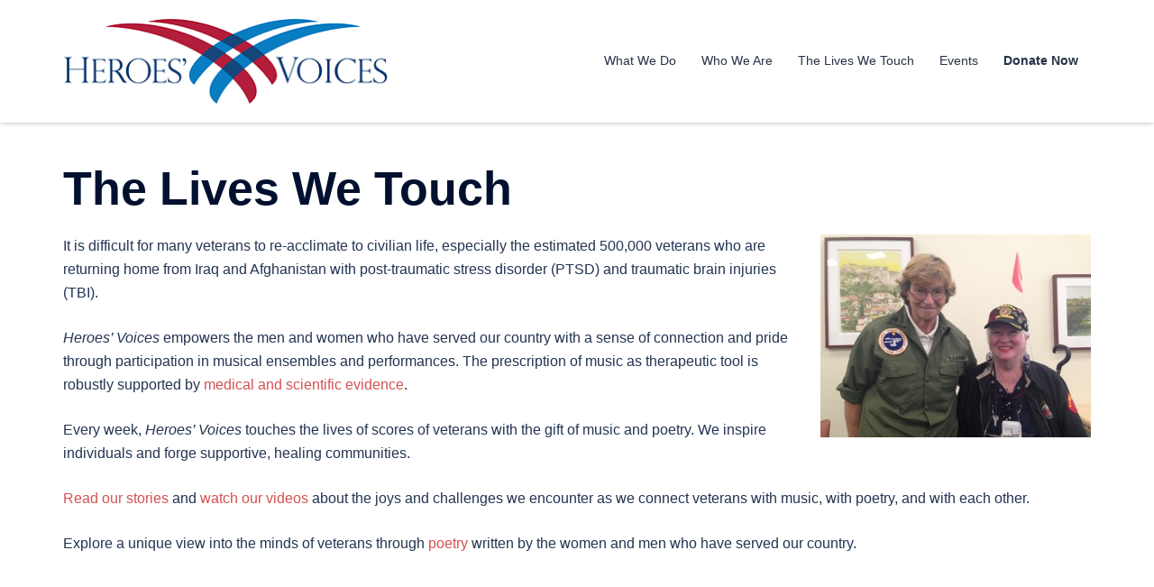

--- FILE ---
content_type: text/html; charset=UTF-8
request_url: https://heroesvoices.org/the-lives-we-touch/
body_size: 12979
content:
<!DOCTYPE html>
<html dir="ltr" lang="en-US" prefix="og: https://ogp.me/ns#">
<head>
<meta charset="UTF-8">
<meta name="viewport" content="width=device-width, initial-scale=1">
<link rel="profile" href="http://gmpg.org/xfn/11">
<link rel="pingback" href="https://heroesvoices.org/xmlrpc.php">

<title>The Lives We Touch | Heroes' Voices</title>
	<style>img:is([sizes="auto" i], [sizes^="auto," i]) { contain-intrinsic-size: 3000px 1500px }</style>
	
		<!-- All in One SEO 4.9.2 - aioseo.com -->
	<meta name="description" content="It is difficult for many veterans to re-acclimate to civilian life, especially the estimated 500,000 veterans who are returning home from Iraq and Afghanistan with post-traumatic stress disorder (PTSD) and traumatic brain injuries (TBI). Heroes’ Voices empowers the men and women who have served our country with a sense of connection and pride through participation in" />
	<meta name="robots" content="max-image-preview:large" />
	<link rel="canonical" href="https://heroesvoices.org/the-lives-we-touch/" />
	<meta name="generator" content="All in One SEO (AIOSEO) 4.9.2" />
		<meta property="og:locale" content="en_US" />
		<meta property="og:site_name" content="Heroes&#039; Voices" />
		<meta property="og:type" content="article" />
		<meta property="og:title" content="The Lives We Touch | Heroes&#039; Voices" />
		<meta property="og:description" content="It is difficult for many veterans to re-acclimate to civilian life, especially the estimated 500,000 veterans who are returning home from Iraq and Afghanistan with post-traumatic stress disorder (PTSD) and traumatic brain injuries (TBI). Heroes’ Voices empowers the men and women who have served our country with a sense of connection and pride through participation in" />
		<meta property="og:url" content="https://heroesvoices.org/the-lives-we-touch/" />
		<meta property="og:image" content="https://heroesvoices.org/wp-content/uploads/2014/10/Cathy-and-Cynthia-1.jpg" />
		<meta property="og:image:secure_url" content="https://heroesvoices.org/wp-content/uploads/2014/10/Cathy-and-Cynthia-1.jpg" />
		<meta property="og:image:width" content="3264" />
		<meta property="og:image:height" content="2448" />
		<meta property="article:published_time" content="2017-12-22T16:08:56+00:00" />
		<meta property="article:modified_time" content="2023-10-31T17:46:12+00:00" />
		<meta property="article:publisher" content="https://www.facebook.com/HeroesVoices" />
		<meta name="twitter:card" content="summary" />
		<meta name="twitter:site" content="@HeroesVoices1" />
		<meta name="twitter:title" content="The Lives We Touch | Heroes&#039; Voices" />
		<meta name="twitter:description" content="It is difficult for many veterans to re-acclimate to civilian life, especially the estimated 500,000 veterans who are returning home from Iraq and Afghanistan with post-traumatic stress disorder (PTSD) and traumatic brain injuries (TBI). Heroes’ Voices empowers the men and women who have served our country with a sense of connection and pride through participation in" />
		<meta name="twitter:image" content="https://heroesvoices.org/wp-content/uploads/2014/10/Cathy-and-Cynthia-1.jpg" />
		<script type="application/ld+json" class="aioseo-schema">
			{"@context":"https:\/\/schema.org","@graph":[{"@type":"BreadcrumbList","@id":"https:\/\/heroesvoices.org\/the-lives-we-touch\/#breadcrumblist","itemListElement":[{"@type":"ListItem","@id":"https:\/\/heroesvoices.org#listItem","position":1,"name":"Home","item":"https:\/\/heroesvoices.org","nextItem":{"@type":"ListItem","@id":"https:\/\/heroesvoices.org\/the-lives-we-touch\/#listItem","name":"The Lives We Touch"}},{"@type":"ListItem","@id":"https:\/\/heroesvoices.org\/the-lives-we-touch\/#listItem","position":2,"name":"The Lives We Touch","previousItem":{"@type":"ListItem","@id":"https:\/\/heroesvoices.org#listItem","name":"Home"}}]},{"@type":"Organization","@id":"https:\/\/heroesvoices.org\/#organization","name":"Heroes' Voices","description":"Touching the lives of veterans with the gift of music","url":"https:\/\/heroesvoices.org\/","telephone":"+14154849852","logo":{"@type":"ImageObject","url":"https:\/\/heroesvoices.org\/wp-content\/uploads\/2014\/10\/cropped-cropped-just-HV-logo-90-1.png","@id":"https:\/\/heroesvoices.org\/the-lives-we-touch\/#organizationLogo","width":100,"height":28},"image":{"@id":"https:\/\/heroesvoices.org\/the-lives-we-touch\/#organizationLogo"},"sameAs":["https:\/\/www.youtube.com\/channel\/UC50bnSczbwOcJOneAkIx9vw"]},{"@type":"WebPage","@id":"https:\/\/heroesvoices.org\/the-lives-we-touch\/#webpage","url":"https:\/\/heroesvoices.org\/the-lives-we-touch\/","name":"The Lives We Touch | Heroes' Voices","description":"It is difficult for many veterans to re-acclimate to civilian life, especially the estimated 500,000 veterans who are returning home from Iraq and Afghanistan with post-traumatic stress disorder (PTSD) and traumatic brain injuries (TBI). Heroes\u2019 Voices empowers the men and women who have served our country with a sense of connection and pride through participation in","inLanguage":"en-US","isPartOf":{"@id":"https:\/\/heroesvoices.org\/#website"},"breadcrumb":{"@id":"https:\/\/heroesvoices.org\/the-lives-we-touch\/#breadcrumblist"},"datePublished":"2017-12-22T08:08:56-08:00","dateModified":"2023-10-31T10:46:12-07:00"},{"@type":"WebSite","@id":"https:\/\/heroesvoices.org\/#website","url":"https:\/\/heroesvoices.org\/","name":"Heroes' Voices","description":"Touching the lives of veterans with the gift of music","inLanguage":"en-US","publisher":{"@id":"https:\/\/heroesvoices.org\/#organization"}}]}
		</script>
		<!-- All in One SEO -->

<link rel='dns-prefetch' href='//widgetlogic.org' />
<link rel="alternate" type="application/rss+xml" title="Heroes&#039; Voices &raquo; Feed" href="https://heroesvoices.org/feed/" />
<link rel="alternate" type="application/rss+xml" title="Heroes&#039; Voices &raquo; Comments Feed" href="https://heroesvoices.org/comments/feed/" />
<link rel="alternate" type="text/calendar" title="Heroes&#039; Voices &raquo; iCal Feed" href="https://heroesvoices.org/calendar/?ical=1" />
<link rel='stylesheet' id='tribe-events-pro-mini-calendar-block-styles-css' href='https://heroesvoices.org/wp-content/plugins/events-calendar-pro/build/css/tribe-events-pro-mini-calendar-block.css?ver=7.7.11' type='text/css' media='all' />
<link rel='stylesheet' id='sydney-bootstrap-css' href='https://heroesvoices.org/wp-content/themes/sydney/css/bootstrap/bootstrap.min.css?ver=1' type='text/css' media='all' />
<link rel='stylesheet' id='aioseo/css/src/vue/standalone/blocks/table-of-contents/global.scss-css' href='https://heroesvoices.org/wp-content/plugins/all-in-one-seo-pack/dist/Lite/assets/css/table-of-contents/global.e90f6d47.css?ver=4.9.2' type='text/css' media='all' />
<link rel='stylesheet' id='block-widget-css' href='https://heroesvoices.org/wp-content/plugins/widget-logic/block_widget/css/widget.css?ver=1724922686' type='text/css' media='all' />
<link rel='stylesheet' id='contact-form-7-css' href='https://heroesvoices.org/wp-content/plugins/contact-form-7/includes/css/styles.css?ver=6.1.4' type='text/css' media='all' />
<link rel='stylesheet' id='wp-components-css' href='https://heroesvoices.org/wp-includes/css/dist/components/style.min.css?ver=6.8.3' type='text/css' media='all' />
<link rel='stylesheet' id='godaddy-styles-css' href='https://heroesvoices.org/wp-content/mu-plugins/vendor/wpex/godaddy-launch/includes/Dependencies/GoDaddy/Styles/build/latest.css?ver=2.0.2' type='text/css' media='all' />
<link rel='stylesheet' id='sydney-style-min-css' href='https://heroesvoices.org/wp-content/themes/sydney/css/styles.min.css?ver=20250404' type='text/css' media='all' />
<style id='sydney-style-min-inline-css' type='text/css'>
.site-header{background-color:rgba(38,50,70,0.9);}.woocommerce ul.products li.product{text-align:center;}html{scroll-behavior:smooth;}.header-image{background-size:cover;}.header-image{height:300px;}:root{--sydney-global-color-1:;--sydney-global-color-2:#b73d3d;--sydney-global-color-3:#233452;--sydney-global-color-4:#00102E;--sydney-global-color-5:#6d7685;--sydney-global-color-6:#00102E;--sydney-global-color-7:#F4F5F7;--sydney-global-color-8:#dbdbdb;--sydney-global-color-9:#ffffff;}.llms-student-dashboard .llms-button-secondary:hover,.llms-button-action:hover,.read-more-gt,.widget-area .widget_fp_social a,#mainnav ul li a:hover,.sydney_contact_info_widget span,.roll-team .team-content .name,.roll-team .team-item .team-pop .team-social li:hover a,.roll-infomation li.address:before,.roll-infomation li.phone:before,.roll-infomation li.email:before,.roll-testimonials .name,.roll-button.border,.roll-button:hover,.roll-icon-list .icon i,.roll-icon-list .content h3 a:hover,.roll-icon-box.white .content h3 a,.roll-icon-box .icon i,.roll-icon-box .content h3 a:hover,.switcher-container .switcher-icon a:focus,.go-top:hover,.hentry .meta-post a:hover,#mainnav > ul > li > a.active,#mainnav > ul > li > a:hover,button:hover,input[type="button"]:hover,input[type="reset"]:hover,input[type="submit"]:hover,.text-color,.social-menu-widget a,.social-menu-widget a:hover,.archive .team-social li a,a,h1 a,h2 a,h3 a,h4 a,h5 a,h6 a,.classic-alt .meta-post a,.single .hentry .meta-post a,.content-area.modern .hentry .meta-post span:before,.content-area.modern .post-cat{color:var(--sydney-global-color-1)}.llms-student-dashboard .llms-button-secondary,.llms-button-action,.woocommerce #respond input#submit,.woocommerce a.button,.woocommerce button.button,.woocommerce input.button,.project-filter li a.active,.project-filter li a:hover,.preloader .pre-bounce1,.preloader .pre-bounce2,.roll-team .team-item .team-pop,.roll-progress .progress-animate,.roll-socials li a:hover,.roll-project .project-item .project-pop,.roll-project .project-filter li.active,.roll-project .project-filter li:hover,.roll-button.light:hover,.roll-button.border:hover,.roll-button,.roll-icon-box.white .icon,.owl-theme .owl-controls .owl-page.active span,.owl-theme .owl-controls.clickable .owl-page:hover span,.go-top,.bottom .socials li:hover a,.sidebar .widget:before,.blog-pagination ul li.active,.blog-pagination ul li:hover a,.content-area .hentry:after,.text-slider .maintitle:after,.error-wrap #search-submit:hover,#mainnav .sub-menu li:hover > a,#mainnav ul li ul:after,button,input[type="button"],input[type="reset"],input[type="submit"],.panel-grid-cell .widget-title:after,.cart-amount{background-color:var(--sydney-global-color-1)}.llms-student-dashboard .llms-button-secondary,.llms-student-dashboard .llms-button-secondary:hover,.llms-button-action,.llms-button-action:hover,.roll-socials li a:hover,.roll-socials li a,.roll-button.light:hover,.roll-button.border,.roll-button,.roll-icon-list .icon,.roll-icon-box .icon,.owl-theme .owl-controls .owl-page span,.comment .comment-detail,.widget-tags .tag-list a:hover,.blog-pagination ul li,.error-wrap #search-submit:hover,textarea:focus,input[type="text"]:focus,input[type="password"]:focus,input[type="date"]:focus,input[type="number"]:focus,input[type="email"]:focus,input[type="url"]:focus,input[type="search"]:focus,input[type="tel"]:focus,button,input[type="button"],input[type="reset"],input[type="submit"],.archive .team-social li a{border-color:var(--sydney-global-color-1)}.sydney_contact_info_widget span{fill:var(--sydney-global-color-1);}.go-top:hover svg{stroke:var(--sydney-global-color-1);}.site-header.float-header{background-color:rgba(0,0,0,0.9);}@media only screen and (max-width:1024px){.site-header{background-color:#000000;}}#mainnav ul li a,#mainnav ul li::before{color:#ffffff}#mainnav .sub-menu li a{color:#ffffff}#mainnav .sub-menu li a{background:#1c1c1c}.text-slider .maintitle,.text-slider .subtitle{color:#ffffff}body{color:}#secondary{background-color:#ffffff}#secondary,#secondary a:not(.wp-block-button__link){color:#6d7685}.btn-menu .sydney-svg-icon{fill:#ffffff}#mainnav ul li a:hover,.main-header #mainnav .menu > li > a:hover{color:#d65050}.overlay{background-color:#000000}.page-wrap{padding-top:83px;}.page-wrap{padding-bottom:100px;}@media only screen and (max-width:1025px){.mobile-slide{display:block;}.slide-item{background-image:none !important;}.header-slider{}.slide-item{height:auto !important;}.slide-inner{min-height:initial;}}.go-top.show{border-radius:2px;bottom:10px;}.go-top.position-right{right:20px;}.go-top.position-left{left:20px;}.go-top{background-color:;}.go-top:hover{background-color:;}.go-top{color:;}.go-top svg{stroke:;}.go-top:hover{color:;}.go-top:hover svg{stroke:;}.go-top .sydney-svg-icon,.go-top .sydney-svg-icon svg{width:16px;height:16px;}.go-top{padding:15px;}@media (min-width:992px){.site-info{font-size:16px;}}@media (min-width:576px) and (max-width:991px){.site-info{font-size:16px;}}@media (max-width:575px){.site-info{font-size:16px;}}.site-info{border-top:0;}.footer-widgets-grid{gap:30px;}@media (min-width:992px){.footer-widgets-grid{padding-top:95px;padding-bottom:95px;}}@media (min-width:576px) and (max-width:991px){.footer-widgets-grid{padding-top:60px;padding-bottom:60px;}}@media (max-width:575px){.footer-widgets-grid{padding-top:60px;padding-bottom:60px;}}@media (min-width:992px){.sidebar-column .widget .widget-title{font-size:22px;}}@media (min-width:576px) and (max-width:991px){.sidebar-column .widget .widget-title{font-size:22px;}}@media (max-width:575px){.sidebar-column .widget .widget-title{font-size:22px;}}@media (min-width:992px){.footer-widgets{font-size:16px;}}@media (min-width:576px) and (max-width:991px){.footer-widgets{font-size:16px;}}@media (max-width:575px){.footer-widgets{font-size:16px;}}.footer-widgets{background-color:;}.sidebar-column .widget .widget-title{color:;}.sidebar-column .widget h1,.sidebar-column .widget h2,.sidebar-column .widget h3,.sidebar-column .widget h4,.sidebar-column .widget h5,.sidebar-column .widget h6{color:;}.sidebar-column .widget{color:;}#sidebar-footer .widget a{color:;}#sidebar-footer .widget a:hover{color:;}.site-footer{background-color:;}.site-info,.site-info a{color:;}.site-info .sydney-svg-icon svg{fill:;}.site-info{padding-top:20px;padding-bottom:20px;}@media (min-width:992px){button,.roll-button,a.button,.wp-block-button__link,.wp-block-button.is-style-outline a,input[type="button"],input[type="reset"],input[type="submit"]{padding-top:12px;padding-bottom:12px;}}@media (min-width:576px) and (max-width:991px){button,.roll-button,a.button,.wp-block-button__link,.wp-block-button.is-style-outline a,input[type="button"],input[type="reset"],input[type="submit"]{padding-top:12px;padding-bottom:12px;}}@media (max-width:575px){button,.roll-button,a.button,.wp-block-button__link,.wp-block-button.is-style-outline a,input[type="button"],input[type="reset"],input[type="submit"]{padding-top:12px;padding-bottom:12px;}}@media (min-width:992px){button,.roll-button,a.button,.wp-block-button__link,.wp-block-button.is-style-outline a,input[type="button"],input[type="reset"],input[type="submit"]{padding-left:35px;padding-right:35px;}}@media (min-width:576px) and (max-width:991px){button,.roll-button,a.button,.wp-block-button__link,.wp-block-button.is-style-outline a,input[type="button"],input[type="reset"],input[type="submit"]{padding-left:35px;padding-right:35px;}}@media (max-width:575px){button,.roll-button,a.button,.wp-block-button__link,.wp-block-button.is-style-outline a,input[type="button"],input[type="reset"],input[type="submit"]{padding-left:35px;padding-right:35px;}}button,.roll-button,a.button,.wp-block-button__link,input[type="button"],input[type="reset"],input[type="submit"]{border-radius:0;}@media (min-width:992px){button,.roll-button,a.button,.wp-block-button__link,input[type="button"],input[type="reset"],input[type="submit"]{font-size:14px;}}@media (min-width:576px) and (max-width:991px){button,.roll-button,a.button,.wp-block-button__link,input[type="button"],input[type="reset"],input[type="submit"]{font-size:14px;}}@media (max-width:575px){button,.roll-button,a.button,.wp-block-button__link,input[type="button"],input[type="reset"],input[type="submit"]{font-size:14px;}}button,.roll-button,a.button,.wp-block-button__link,input[type="button"],input[type="reset"],input[type="submit"]{text-transform:uppercase;}button,.wp-element-button,div.wpforms-container-full:not(.wpforms-block) .wpforms-form input[type=submit],div.wpforms-container-full:not(.wpforms-block) .wpforms-form button[type=submit],div.wpforms-container-full:not(.wpforms-block) .wpforms-form .wpforms-page-button,.roll-button,a.button,.wp-block-button__link,input[type="button"],input[type="reset"],input[type="submit"]{background-color:;}button:hover,.wp-element-button:hover,div.wpforms-container-full:not(.wpforms-block) .wpforms-form input[type=submit]:hover,div.wpforms-container-full:not(.wpforms-block) .wpforms-form button[type=submit]:hover,div.wpforms-container-full:not(.wpforms-block) .wpforms-form .wpforms-page-button:hover,.roll-button:hover,a.button:hover,.wp-block-button__link:hover,input[type="button"]:hover,input[type="reset"]:hover,input[type="submit"]:hover{background-color:;}button,#sidebar-footer a.wp-block-button__link,.wp-element-button,div.wpforms-container-full:not(.wpforms-block) .wpforms-form input[type=submit],div.wpforms-container-full:not(.wpforms-block) .wpforms-form button[type=submit],div.wpforms-container-full:not(.wpforms-block) .wpforms-form .wpforms-page-button,.checkout-button.button,a.button,.wp-block-button__link,input[type="button"],input[type="reset"],input[type="submit"]{color:;}button:hover,#sidebar-footer .wp-block-button__link:hover,.wp-element-button:hover,div.wpforms-container-full:not(.wpforms-block) .wpforms-form input[type=submit]:hover,div.wpforms-container-full:not(.wpforms-block) .wpforms-form button[type=submit]:hover,div.wpforms-container-full:not(.wpforms-block) .wpforms-form .wpforms-page-button:hover,.roll-button:hover,a.button:hover,.wp-block-button__link:hover,input[type="button"]:hover,input[type="reset"]:hover,input[type="submit"]:hover{color:;}.is-style-outline .wp-block-button__link,div.wpforms-container-full:not(.wpforms-block) .wpforms-form input[type=submit],div.wpforms-container-full:not(.wpforms-block) .wpforms-form button[type=submit],div.wpforms-container-full:not(.wpforms-block) .wpforms-form .wpforms-page-button,.roll-button,.wp-block-button__link.is-style-outline,button,a.button,.wp-block-button__link,input[type="button"],input[type="reset"],input[type="submit"]{border-color:;}button:hover,div.wpforms-container-full:not(.wpforms-block) .wpforms-form input[type=submit]:hover,div.wpforms-container-full:not(.wpforms-block) .wpforms-form button[type=submit]:hover,div.wpforms-container-full:not(.wpforms-block) .wpforms-form .wpforms-page-button:hover,.roll-button:hover,a.button:hover,.wp-block-button__link:hover,input[type="button"]:hover,input[type="reset"]:hover,input[type="submit"]:hover{border-color:;}.posts-layout .list-image{width:30%;}.posts-layout .list-content{width:70%;}.content-area:not(.layout4):not(.layout6) .posts-layout .entry-thumb{margin:0 0 29px 0;}.layout4 .entry-thumb,.layout6 .entry-thumb{margin:0 29px 0 0;}.layout6 article:nth-of-type(even) .list-image .entry-thumb{margin:0 0 0 29px;}.posts-layout .entry-header{margin-bottom:28px;}.posts-layout .entry-meta.below-excerpt{margin:15px 0 0;}.posts-layout .entry-meta.above-title{margin:0 0 15px;}.single .entry-header .entry-title{color:;}.single .entry-header .entry-meta,.single .entry-header .entry-meta a{color:;}@media (min-width:992px){.single .entry-meta{font-size:12px;}}@media (min-width:576px) and (max-width:991px){.single .entry-meta{font-size:12px;}}@media (max-width:575px){.single .entry-meta{font-size:12px;}}@media (min-width:992px){.single .entry-header .entry-title{font-size:48px;}}@media (min-width:576px) and (max-width:991px){.single .entry-header .entry-title{font-size:32px;}}@media (max-width:575px){.single .entry-header .entry-title{font-size:32px;}}.posts-layout .entry-post{color:#233452;}.posts-layout .entry-title a{color:#00102E;}.posts-layout .author,.posts-layout .entry-meta a{color:#6d7685;}@media (min-width:992px){.posts-layout .entry-post{font-size:16px;}}@media (min-width:576px) and (max-width:991px){.posts-layout .entry-post{font-size:16px;}}@media (max-width:575px){.posts-layout .entry-post{font-size:16px;}}@media (min-width:992px){.posts-layout .entry-meta{font-size:12px;}}@media (min-width:576px) and (max-width:991px){.posts-layout .entry-meta{font-size:12px;}}@media (max-width:575px){.posts-layout .entry-meta{font-size:12px;}}@media (min-width:992px){.posts-layout .entry-title{font-size:32px;}}@media (min-width:576px) and (max-width:991px){.posts-layout .entry-title{font-size:32px;}}@media (max-width:575px){.posts-layout .entry-title{font-size:32px;}}.single .entry-header{margin-bottom:40px;}.single .entry-thumb{margin-bottom:40px;}.single .entry-meta-above{margin-bottom:24px;}.single .entry-meta-below{margin-top:24px;}@media (min-width:992px){.custom-logo-link img{max-width:180px;}}@media (min-width:576px) and (max-width:991px){.custom-logo-link img{max-width:100px;}}@media (max-width:575px){.custom-logo-link img{max-width:100px;}}.main-header,.bottom-header-row{border-bottom:0 solid rgba(255,255,255,0.1);}.header_layout_3,.header_layout_4,.header_layout_5{border-bottom:1px solid rgba(255,255,255,0.1);}.main-header:not(.sticky-active),.header-search-form{background-color:;}.main-header.sticky-active{background-color:;}.main-header .site-title a,.main-header .site-description,.main-header #mainnav .menu > li > a,#mainnav .nav-menu > li > a,.main-header .header-contact a{color:;}.main-header .sydney-svg-icon svg,.main-header .dropdown-symbol .sydney-svg-icon svg{fill:;}.sticky-active .main-header .site-title a,.sticky-active .main-header .site-description,.sticky-active .main-header #mainnav .menu > li > a,.sticky-active .main-header .header-contact a,.sticky-active .main-header .logout-link,.sticky-active .main-header .html-item,.sticky-active .main-header .sydney-login-toggle{color:;}.sticky-active .main-header .sydney-svg-icon svg,.sticky-active .main-header .dropdown-symbol .sydney-svg-icon svg{fill:;}.bottom-header-row{background-color:;}.bottom-header-row,.bottom-header-row .header-contact a,.bottom-header-row #mainnav .menu > li > a{color:;}.bottom-header-row #mainnav .menu > li > a:hover{color:;}.bottom-header-row .header-item svg,.dropdown-symbol .sydney-svg-icon svg{fill:;}.main-header .site-header-inner,.main-header .top-header-row{padding-top:15px;padding-bottom:15px;}.bottom-header-inner{padding-top:15px;padding-bottom:15px;}.bottom-header-row #mainnav ul ul li,.main-header #mainnav ul ul li{background-color:;}.bottom-header-row #mainnav ul ul li a,.bottom-header-row #mainnav ul ul li:hover a,.main-header #mainnav ul ul li:hover a,.main-header #mainnav ul ul li a{color:;}.bottom-header-row #mainnav ul ul li svg,.main-header #mainnav ul ul li svg{fill:;}.header-item .sydney-svg-icon{width:px;height:px;}.header-item .sydney-svg-icon svg{max-height:-2px;}.header-search-form{background-color:;}#mainnav .sub-menu li:hover>a,.main-header #mainnav ul ul li:hover>a{color:;}.main-header-cart .count-number{color:;}.main-header-cart .widget_shopping_cart .widgettitle:after,.main-header-cart .widget_shopping_cart .woocommerce-mini-cart__buttons:before{background-color:rgba(33,33,33,0.9);}.sydney-offcanvas-menu .mainnav ul li,.mobile-header-item.offcanvas-items,.mobile-header-item.offcanvas-items .social-profile{text-align:left;}.sydney-offcanvas-menu #mainnav ul li{text-align:left;}.sydney-offcanvas-menu #mainnav ul ul a{color:;}.sydney-offcanvas-menu #mainnav > div > ul > li > a{font-size:18px;}.sydney-offcanvas-menu #mainnav ul ul li a{font-size:16px;}.sydney-offcanvas-menu .mainnav a{padding:10px 0;}#masthead-mobile{background-color:;}#masthead-mobile .site-description,#masthead-mobile a:not(.button){color:;}#masthead-mobile svg{fill:;}.mobile-header{padding-top:15px;padding-bottom:15px;}.sydney-offcanvas-menu{background-color:#00102E;}.offcanvas-header-custom-text,.sydney-offcanvas-menu,.sydney-offcanvas-menu #mainnav a:not(.button),.sydney-offcanvas-menu a:not(.button){color:#ffffff;}.sydney-offcanvas-menu svg,.sydney-offcanvas-menu .dropdown-symbol .sydney-svg-icon svg{fill:#ffffff;}@media (min-width:992px){.site-logo{max-height:100px;}}@media (min-width:576px) and (max-width:991px){.site-logo{max-height:100px;}}@media (max-width:575px){.site-logo{max-height:100px;}}.site-title a,.site-title a:visited,.main-header .site-title a,.main-header .site-title a:visited{color:}.site-description,.main-header .site-description{color:}@media (min-width:992px){.site-title{font-size:32px;}}@media (min-width:576px) and (max-width:991px){.site-title{font-size:24px;}}@media (max-width:575px){.site-title{font-size:20px;}}@media (min-width:992px){.site-description{font-size:16px;}}@media (min-width:576px) and (max-width:991px){.site-description{font-size:16px;}}@media (max-width:575px){.site-description{font-size:16px;}}h1,h2,h3,h4,h5,h6,.site-title{text-decoration:;text-transform:;font-style:;line-height:1.2;letter-spacing:px;}@media (min-width:992px){h1:not(.site-title){font-size:52px;}}@media (min-width:576px) and (max-width:991px){h1:not(.site-title){font-size:42px;}}@media (max-width:575px){h1:not(.site-title){font-size:32px;}}@media (min-width:992px){h2{font-size:42px;}}@media (min-width:576px) and (max-width:991px){h2{font-size:32px;}}@media (max-width:575px){h2{font-size:24px;}}@media (min-width:992px){h3{font-size:32px;}}@media (min-width:576px) and (max-width:991px){h3{font-size:24px;}}@media (max-width:575px){h3{font-size:20px;}}@media (min-width:992px){h4{font-size:24px;}}@media (min-width:576px) and (max-width:991px){h4{font-size:18px;}}@media (max-width:575px){h4{font-size:16px;}}@media (min-width:992px){h5{font-size:20px;}}@media (min-width:576px) and (max-width:991px){h5{font-size:16px;}}@media (max-width:575px){h5{font-size:16px;}}@media (min-width:992px){h6{font-size:18px;}}@media (min-width:576px) and (max-width:991px){h6{font-size:16px;}}@media (max-width:575px){h6{font-size:16px;}}p,.posts-layout .entry-post{text-decoration:}body,.posts-layout .entry-post{text-transform:;font-style:;line-height:1.68;letter-spacing:px;}@media (min-width:992px){body{font-size:16px;}}@media (min-width:576px) and (max-width:991px){body{font-size:16px;}}@media (max-width:575px){body{font-size:16px;}}@media (min-width:992px){.woocommerce div.product .product-gallery-summary .entry-title{font-size:32px;}}@media (min-width:576px) and (max-width:991px){.woocommerce div.product .product-gallery-summary .entry-title{font-size:32px;}}@media (max-width:575px){.woocommerce div.product .product-gallery-summary .entry-title{font-size:32px;}}@media (min-width:992px){.woocommerce div.product .product-gallery-summary .price .amount{font-size:24px;}}@media (min-width:576px) and (max-width:991px){.woocommerce div.product .product-gallery-summary .price .amount{font-size:24px;}}@media (max-width:575px){.woocommerce div.product .product-gallery-summary .price .amount{font-size:24px;}}.woocommerce ul.products li.product .col-md-7 > *,.woocommerce ul.products li.product .col-md-8 > *,.woocommerce ul.products li.product > *{margin-bottom:12px;}.wc-block-grid__product-onsale,span.onsale{border-radius:0;top:20px!important;left:20px!important;}.wc-block-grid__product-onsale,.products span.onsale{left:auto!important;right:20px;}.wc-block-grid__product-onsale,span.onsale{color:;}.wc-block-grid__product-onsale,span.onsale{background-color:;}ul.wc-block-grid__products li.wc-block-grid__product .wc-block-grid__product-title,ul.wc-block-grid__products li.wc-block-grid__product .woocommerce-loop-product__title,ul.wc-block-grid__products li.product .wc-block-grid__product-title,ul.wc-block-grid__products li.product .woocommerce-loop-product__title,ul.products li.wc-block-grid__product .wc-block-grid__product-title,ul.products li.wc-block-grid__product .woocommerce-loop-product__title,ul.products li.product .wc-block-grid__product-title,ul.products li.product .woocommerce-loop-product__title,ul.products li.product .woocommerce-loop-category__title,.woocommerce-loop-product__title .botiga-wc-loop-product__title{color:;}a.wc-forward:not(.checkout-button){color:;}a.wc-forward:not(.checkout-button):hover{color:;}.woocommerce-pagination li .page-numbers:hover{color:;}.woocommerce-sorting-wrapper{border-color:rgba(33,33,33,0.9);}ul.products li.product-category .woocommerce-loop-category__title{text-align:center;}ul.products li.product-category > a,ul.products li.product-category > a > img{border-radius:0;}.entry-content a:not(.button):not(.elementor-button-link):not(.wp-block-button__link){color:;}.entry-content a:not(.button):not(.elementor-button-link):not(.wp-block-button__link):hover{color:;}h1{color:;}h2{color:;}h3{color:;}h4{color:;}h5{color:;}h6{color:;}div.wpforms-container-full:not(.wpforms-block) .wpforms-form input[type=date],div.wpforms-container-full:not(.wpforms-block) .wpforms-form input[type=email],div.wpforms-container-full:not(.wpforms-block) .wpforms-form input[type=number],div.wpforms-container-full:not(.wpforms-block) .wpforms-form input[type=password],div.wpforms-container-full:not(.wpforms-block) .wpforms-form input[type=search],div.wpforms-container-full:not(.wpforms-block) .wpforms-form input[type=tel],div.wpforms-container-full:not(.wpforms-block) .wpforms-form input[type=text],div.wpforms-container-full:not(.wpforms-block) .wpforms-form input[type=url],div.wpforms-container-full:not(.wpforms-block) .wpforms-form select,div.wpforms-container-full:not(.wpforms-block) .wpforms-form textarea,input[type="text"],input[type="email"],input[type="url"],input[type="password"],input[type="search"],input[type="number"],input[type="tel"],input[type="date"],textarea,select,.woocommerce .select2-container .select2-selection--single,.woocommerce-page .select2-container .select2-selection--single,input[type="text"]:focus,input[type="email"]:focus,input[type="url"]:focus,input[type="password"]:focus,input[type="search"]:focus,input[type="number"]:focus,input[type="tel"]:focus,input[type="date"]:focus,textarea:focus,select:focus,.woocommerce .select2-container .select2-selection--single:focus,.woocommerce-page .select2-container .select2-selection--single:focus,.select2-container--default .select2-selection--single .select2-selection__rendered,.wp-block-search .wp-block-search__input,.wp-block-search .wp-block-search__input:focus{color:;}div.wpforms-container-full:not(.wpforms-block) .wpforms-form input[type=date],div.wpforms-container-full:not(.wpforms-block) .wpforms-form input[type=email],div.wpforms-container-full:not(.wpforms-block) .wpforms-form input[type=number],div.wpforms-container-full:not(.wpforms-block) .wpforms-form input[type=password],div.wpforms-container-full:not(.wpforms-block) .wpforms-form input[type=search],div.wpforms-container-full:not(.wpforms-block) .wpforms-form input[type=tel],div.wpforms-container-full:not(.wpforms-block) .wpforms-form input[type=text],div.wpforms-container-full:not(.wpforms-block) .wpforms-form input[type=url],div.wpforms-container-full:not(.wpforms-block) .wpforms-form select,div.wpforms-container-full:not(.wpforms-block) .wpforms-form textarea,input[type="text"],input[type="email"],input[type="url"],input[type="password"],input[type="search"],input[type="number"],input[type="tel"],input[type="date"],textarea,select,.woocommerce .select2-container .select2-selection--single,.woocommerce-page .select2-container .select2-selection--single,.woocommerce-cart .woocommerce-cart-form .actions .coupon input[type="text"]{background-color:;}div.wpforms-container-full:not(.wpforms-block) .wpforms-form input[type=date],div.wpforms-container-full:not(.wpforms-block) .wpforms-form input[type=email],div.wpforms-container-full:not(.wpforms-block) .wpforms-form input[type=number],div.wpforms-container-full:not(.wpforms-block) .wpforms-form input[type=password],div.wpforms-container-full:not(.wpforms-block) .wpforms-form input[type=search],div.wpforms-container-full:not(.wpforms-block) .wpforms-form input[type=tel],div.wpforms-container-full:not(.wpforms-block) .wpforms-form input[type=text],div.wpforms-container-full:not(.wpforms-block) .wpforms-form input[type=url],div.wpforms-container-full:not(.wpforms-block) .wpforms-form select,div.wpforms-container-full:not(.wpforms-block) .wpforms-form textarea,input[type="text"],input[type="email"],input[type="url"],input[type="password"],input[type="search"],input[type="number"],input[type="tel"],input[type="range"],input[type="date"],input[type="month"],input[type="week"],input[type="time"],input[type="datetime"],input[type="datetime-local"],input[type="color"],textarea,select,.woocommerce .select2-container .select2-selection--single,.woocommerce-page .select2-container .select2-selection--single,.woocommerce-account fieldset,.woocommerce-account .woocommerce-form-login,.woocommerce-account .woocommerce-form-register,.woocommerce-cart .woocommerce-cart-form .actions .coupon input[type="text"],.wp-block-search .wp-block-search__input{border-color:;}input::placeholder{color:;opacity:1;}input:-ms-input-placeholder{color:;}input::-ms-input-placeholder{color:;}img{border-radius:0;}@media (min-width:992px){.wp-caption-text,figcaption{font-size:16px;}}@media (min-width:576px) and (max-width:991px){.wp-caption-text,figcaption{font-size:16px;}}@media (max-width:575px){.wp-caption-text,figcaption{font-size:16px;}}.wp-caption-text,figcaption{color:;}
</style>
<link rel='stylesheet' id='sydney-style-css' href='https://heroesvoices.org/wp-content/themes/sydney/style.css?ver=20230821' type='text/css' media='all' />
<link rel='stylesheet' id='flick-css' href='https://heroesvoices.org/wp-content/plugins/mailchimp/assets/css/flick/flick.css?ver=2.0.0' type='text/css' media='all' />
<link rel='stylesheet' id='mailchimp_sf_main_css-css' href='https://heroesvoices.org/wp-content/plugins/mailchimp/assets/css/frontend.css?ver=2.0.0' type='text/css' media='all' />
<link rel='stylesheet' id='rtbs-css' href='https://heroesvoices.org/wp-content/plugins/responsive-tabs/inc/css/rtbs_style.min.css?ver=4.0.11' type='text/css' media='all' />
<script type="text/javascript" src="https://heroesvoices.org/wp-includes/js/jquery/jquery.min.js?ver=3.7.1" id="jquery-core-js"></script>
<script type="text/javascript" src="https://heroesvoices.org/wp-includes/js/jquery/jquery-migrate.min.js?ver=3.4.1" id="jquery-migrate-js"></script>
<script type="text/javascript" src="https://heroesvoices.org/wp-content/plugins/responsive-tabs/inc/js/rtbs.min.js?ver=4.0.11" id="rtbs-js"></script>
<link rel="https://api.w.org/" href="https://heroesvoices.org/wp-json/" /><link rel="alternate" title="JSON" type="application/json" href="https://heroesvoices.org/wp-json/wp/v2/pages/4475" /><link rel="EditURI" type="application/rsd+xml" title="RSD" href="https://heroesvoices.org/xmlrpc.php?rsd" />
<meta name="generator" content="WordPress 6.8.3" />
<link rel='shortlink' href='https://heroesvoices.org/?p=4475' />
<link rel="alternate" title="oEmbed (JSON)" type="application/json+oembed" href="https://heroesvoices.org/wp-json/oembed/1.0/embed?url=https%3A%2F%2Fheroesvoices.org%2Fthe-lives-we-touch%2F" />
<link rel="alternate" title="oEmbed (XML)" type="text/xml+oembed" href="https://heroesvoices.org/wp-json/oembed/1.0/embed?url=https%3A%2F%2Fheroesvoices.org%2Fthe-lives-we-touch%2F&#038;format=xml" />
			<style>
				.sydney-svg-icon {
					display: inline-block;
					width: 16px;
					height: 16px;
					vertical-align: middle;
					line-height: 1;
				}
				.team-item .team-social li .sydney-svg-icon {
					width: 14px;
				}
				.roll-team:not(.style1) .team-item .team-social li .sydney-svg-icon {
					fill: #fff;
				}
				.team-item .team-social li:hover .sydney-svg-icon {
					fill: #000;
				}
				.team_hover_edits .team-social li a .sydney-svg-icon {
					fill: #000;
				}
				.team_hover_edits .team-social li:hover a .sydney-svg-icon {
					fill: #fff;
				}	
				.single-sydney-projects .entry-thumb {
					text-align: left;
				}	

			</style>
		<meta name="tec-api-version" content="v1"><meta name="tec-api-origin" content="https://heroesvoices.org"><link rel="alternate" href="https://heroesvoices.org/wp-json/tribe/events/v1/" /><link rel="icon" href="https://heroesvoices.org/wp-content/uploads/2015/07/cropped-hv-logo-nowords-1-32x32.gif" sizes="32x32" />
<link rel="icon" href="https://heroesvoices.org/wp-content/uploads/2015/07/cropped-hv-logo-nowords-1-192x192.gif" sizes="192x192" />
<link rel="apple-touch-icon" href="https://heroesvoices.org/wp-content/uploads/2015/07/cropped-hv-logo-nowords-1-180x180.gif" />
<meta name="msapplication-TileImage" content="https://heroesvoices.org/wp-content/uploads/2015/07/cropped-hv-logo-nowords-1-270x270.gif" />
		<style type="text/css" id="wp-custom-css">
			/* two column  */
.mc_container {font-size:20px;font-weight:600; background: #d9edf9;padding:20px;}
.mc_signup_submit input {color:black !important;}
.mc_form_inside label, .mc-indicates-required {font-size:16px !Important;}
.two-col {
  display: flex;
  gap: 40px;          /* optional spacing between columns */
}

.two-col .col {
  flex: 1;            /* each column takes up equal space */
  min-width: 0;       /* prevents flex overflow issues */
}

/* Stack columns below 760px */
@media (max-width: 760px) {
  .two-col {
    flex-direction: column;
  }
}


#mc_message.updated {
    margin-bottom:20px;
    }
.gform_wrapper h3.gform_title {
  font-weight:normal !important;
}
.main-navigation li a {
  padding-left:10px;
}
.main-navigation li {
  margin-right:10px;
}
.tribe-mini-calendar {
 display:none; 
}
#menu-item-27 {
font-weight:bold;  
}
#tribe-events-content a {
color:#0073bc; 
}
#tribe-events-content a:hover {
color:#000; 
}
h2.tribe-events-page-title {
  font-size:30px;
  font-weight:700;
}
.simple-links-shortcode-item a {
   font-size: 1.6rem !important;
line-height: 1.4 !important;
text-transform: uppercase !important; 
}
li.simple-links-item.simple-links-shortcode-item {
  list-style:none;
  margin: 0 0 20px 0 !important;
}
.simple-links-item.simple-links-shortcode-item {
clear:both;
float:left;
margin-bottom:20px;  
}
li.simple-links-item.simple-links-shortcode-item
margin: 0 0 0 0rem !important;
}
span.link-description, .link-description {
clear:both;
float:left !important;
margin-bottom:20px;
}
#searchresults h1 {
  font-size: 1.6rem;
line-height: 1.4;
text-transform: uppercase;
color: #555;
  margin-top:20px;
 
}
#searchresults {
margin-top:20px;  
}
.uform_title {
  display:none;
}
.site-content article {
  margin-bottom:0px !important;
}
h1.entry-title, header.entry-header {
  margin-bottom:2px !important;
  margin-top:2px !important;
}
.entry-summary {
  line-height:18px;
}
#uwpqsf_id {
border:0px;  
}
p {
  -moz-hyphens: none !important;
hyphens:none !important;
}
li {
-moz-hyphens: none !important;
hyphens:none !important;
}






/* BLOG POST  */
.wp-caption.alignright {margin-right:0;}
.wp-caption.alignleft {margin-left:0;}
.btn-menu .sydney-svg-icon {fill:#007dc3;}
.read-more {text-decoration:underline;}

input.wpcf7-submit {border:1px solid gray;color:black;font-size:16px}

.button-hv {
  align-items: center;
  appearance: none;
  background-image: radial-gradient(100% 100% at 100% 0, #5adaff 0, #5468ff 100%);
  border: 0;
  border-radius: 6px;
  box-shadow: rgba(45, 35, 66, .4) 0 2px 4px,rgba(45, 35, 66, .3) 0 7px 13px -3px,rgba(58, 65, 111, .5) 0 -3px 0 inset;
  box-sizing: border-box;
  color: #fff;
  cursor: pointer;
  display: inline-flex;
  height: 48px;
  justify-content: center;
  line-height: 1;
  list-style: none;
  overflow: hidden;
  padding-left: 16px;
  padding-right: 16px;
  position: relative;
  text-align: left;
  text-decoration: none;
  transition: box-shadow .15s,transform .15s;
  user-select: none;
  -webkit-user-select: none;
  touch-action: manipulation;
  white-space: nowrap;
  will-change: box-shadow,transform;
  font-size: 18px;
}

.button-hv:focus {
  box-shadow: #3c4fe0 0 0 0 1.5px inset, rgba(45, 35, 66, .4) 0 2px 4px, rgba(45, 35, 66, .3) 0 7px 13px -3px, #3c4fe0 0 -3px 0 inset;
}
.page-wrap{padding-top:40px;}
.button-hv:hover {
  box-shadow: rgba(45, 35, 66, .4) 0 4px 8px, rgba(45, 35, 66, .3) 0 7px 13px -3px, #3c4fe0 0 -3px 0 inset;
  transform: translateY(-2px);
	color:white;
}

.button-hv:active {
  box-shadow: #3c4fe0 0 3px 7px inset;
  transform: translateY(2px);
}
.site-header.fixed {filter: drop-shadow(0px -4px 4px black);background:white;}
.site-header {background:white;}
.grecaptcha-badge {display:none !important;}
#mainnav ul li a {color:rgba(38,50,70,1);}
#mainnav .sub-menu li {background-color:rgba(0, 0, 0, 0.9);} #mainnav ul ul li:hover {background-color:black !important;}
.strong-view-id-1 {margin-top:60px;}
.strong-view-id-1 h3 {margin-top:20px !important;}
.testimonial-name {font-weight:bold;margin-top:20px;margin-bottom:0px !important;}
.testimonial-company {font-size:14px; line-height:16px}
.testimonial-inner {padding:20px 40px 30px 40px !important;}
.testimonial-content {margin-top:20px;}
a.roll-
button:hover{background:black;color:white;}
.entry-content {margin-top:20px;}
.roll-button {background: rgba(0, 0, 0, 0.3);pointer:cursor;}
.roll-button:hover {background: rgba(8, 125, 194, 0.8) !important;color:white !important;}
.tribe-events-promo {display:none;}
h1.tribe-events-single-event-title {line-height:1em}		</style>
		</head>

<body class="wp-singular page-template page-template-page-templates page-template-page_fullwidth page-template-page-templatespage_fullwidth-php page page-id-4475 wp-theme-sydney tribe-no-js group-blog menu-inline" >

<span id="toptarget"></span>

	<div class="preloader">
	    <div class="spinner">
	        <div class="pre-bounce1"></div>
	        <div class="pre-bounce2"></div>
	    </div>
	</div>
	

<div id="page" class="hfeed site">
	<a class="skip-link screen-reader-text" href="#content">Skip to content</a>

	<div class="header-clone"></div>	

				<header id="masthead" class="site-header" role="banner" >
				<div class="header-wrap">
					<div class="container">
						<div class="row">
							<div class="col-md-4 col-sm-8 col-xs-12">
																					
								<a href="https://heroesvoices.org/" title="Heroes&#039; Voices"><img width="150" height="97" class="site-logo" src="https://heroesvoices.org/wp-content/uploads/2024/03/outlined-logo.png" alt="Heroes&#039; Voices"  /></a>
																						</div>
							<div class="col-md-8 col-sm-4 col-xs-12">
								<div class="btn-menu" ><span class="screen-reader-text">Toggle menu</span><i class="sydney-svg-icon"><svg xmlns="http://www.w3.org/2000/svg" viewBox="0 0 448 512"><path d="M16 132h416c8.837 0 16-7.163 16-16V76c0-8.837-7.163-16-16-16H16C7.163 60 0 67.163 0 76v40c0 8.837 7.163 16 16 16zm0 160h416c8.837 0 16-7.163 16-16v-40c0-8.837-7.163-16-16-16H16c-8.837 0-16 7.163-16 16v40c0 8.837 7.163 16 16 16zm0 160h416c8.837 0 16-7.163 16-16v-40c0-8.837-7.163-16-16-16H16c-8.837 0-16 7.163-16 16v40c0 8.837 7.163 16 16 16z" /></svg></i></div>
								<nav id="mainnav" class="mainnav" role="navigation"  >
									<div class="menu-main-container"><ul id="menu-main" class="menu"><li id="menu-item-4309" class="menu-item menu-item-type-post_type menu-item-object-page menu-item-has-children menu-item-4309 sydney-dropdown-li"><a href="https://heroesvoices.org/what-we-do/" class="sydney-dropdown-link">What We Do</a>
<ul class="sub-menu sydney-dropdown-ul">
	<li id="menu-item-4310" class="menu-item menu-item-type-post_type menu-item-object-page menu-item-4310 sydney-dropdown-li"><a href="https://heroesvoices.org/workshops/" class="sydney-dropdown-link">Workshops</a></li>
	<li id="menu-item-4479" class="menu-item menu-item-type-post_type menu-item-object-page menu-item-has-children menu-item-4479 sydney-dropdown-li"><a href="https://heroesvoices.org/what-we-do/guitar-corps/" class="sydney-dropdown-link">Guitar Corps</a>
	<ul class="sub-menu sydney-dropdown-ul">
		<li id="menu-item-4480" class="menu-item menu-item-type-post_type menu-item-object-page menu-item-4480 sydney-dropdown-li"><a href="https://heroesvoices.org/what-we-do/guitar-corps/guitar-lessons/" class="sydney-dropdown-link">Guitar Lessons</a></li>
	</ul>
</li>
	<li id="menu-item-4311" class="menu-item menu-item-type-post_type menu-item-object-page menu-item-4311 sydney-dropdown-li"><a href="https://heroesvoices.org/voices-for-veterans/" class="sydney-dropdown-link">Voices for Veterans</a></li>
	<li id="menu-item-4486" class="menu-item menu-item-type-post_type menu-item-object-page menu-item-4486 sydney-dropdown-li"><a href="https://heroesvoices.org/veterans-creative-wellness-center/" class="sydney-dropdown-link">Veterans Creative Wellness Center</a></li>
</ul>
</li>
<li id="menu-item-4295" class="menu-item menu-item-type-post_type menu-item-object-page menu-item-has-children menu-item-4295 sydney-dropdown-li"><a href="https://heroesvoices.org/about/" class="sydney-dropdown-link">Who We Are</a>
<ul class="sub-menu sydney-dropdown-ul">
	<li id="menu-item-4296" class="menu-item menu-item-type-post_type menu-item-object-page menu-item-4296 sydney-dropdown-li"><a href="https://heroesvoices.org/support-team/" class="sydney-dropdown-link">Support Team</a></li>
	<li id="menu-item-4297" class="menu-item menu-item-type-post_type menu-item-object-page menu-item-4297 sydney-dropdown-li"><a href="https://heroesvoices.org/partners/" class="sydney-dropdown-link">Sponsors and Partners</a></li>
	<li id="menu-item-4298" class="menu-item menu-item-type-post_type menu-item-object-page menu-item-4298 sydney-dropdown-li"><a href="https://heroesvoices.org/contact/" class="sydney-dropdown-link">Contact Us</a></li>
</ul>
</li>
<li id="menu-item-4484" class="menu-item menu-item-type-post_type menu-item-object-page current-menu-item page_item page-item-4475 current_page_item menu-item-has-children menu-item-4484 sydney-dropdown-li"><a href="https://heroesvoices.org/the-lives-we-touch/" aria-current="page" class="sydney-dropdown-link">The Lives We Touch</a>
<ul class="sub-menu sydney-dropdown-ul">
	<li id="menu-item-4553" class="menu-item menu-item-type-post_type menu-item-object-page menu-item-4553 sydney-dropdown-li"><a href="https://heroesvoices.org/blog/" class="sydney-dropdown-link">Stories</a></li>
	<li id="menu-item-4323" class="menu-item menu-item-type-post_type menu-item-object-page menu-item-4323 sydney-dropdown-li"><a href="https://heroesvoices.org/videos/" class="sydney-dropdown-link">Videos</a></li>
	<li id="menu-item-4324" class="menu-item menu-item-type-post_type menu-item-object-page menu-item-4324 sydney-dropdown-li"><a href="https://heroesvoices.org/poetry/" class="sydney-dropdown-link">Poetry</a></li>
</ul>
</li>
<li id="menu-item-4561" class="menu-item menu-item-type-post_type menu-item-object-page menu-item-4561 sydney-dropdown-li"><a href="https://heroesvoices.org/calendar/" class="sydney-dropdown-link">Events</a></li>
<li id="menu-item-4328" class="menu-item menu-item-type-post_type menu-item-object-page menu-item-4328 sydney-dropdown-li"><a href="https://heroesvoices.org/donate-now/" class="sydney-dropdown-link"><b>Donate Now</b></a></li>
</ul></div>								</nav><!-- #site-navigation -->
							</div>
						</div>
					</div>
				</div>
			</header><!-- #masthead -->
			
	
	<div class="sydney-hero-area">
				<div class="header-image">
			<div class="overlay"></div>					</div>
		
			</div>

	
	<div id="content" class="page-wrap">
		<div class="content-wrapper container">
			<div class="row">	
	<div id="primary" class="content-area col-md-12 no-sidebar">
		<main id="main" class="site-main" role="main">

			
				<article id="post-4475" class="post-4475 page type-page status-publish hentry">
	<div class="content-inner">
		<header class="entry-header">
			<h1 class="title-post entry-title" >The Lives We Touch</h1>		</header><!-- .entry-header -->

			

		<div class="entry-content" >
			<p><a href="https://heroesvoices.org/wp-content/uploads/2014/10/HV131109-7x.jpg"><em><a href="https://heroesvoices.org/wp-content/uploads/2014/10/Cathy-and-Cynthia.jpg"><img fetchpriority="high" decoding="async" class="alignright wp-image-1209 size-medium" src="https://heroesvoices.org/wp-content/uploads/2014/10/Cathy-and-Cynthia-1-300x225.jpg" alt="Cathy and Cynthia" width="300" height="225" srcset="https://heroesvoices.org/wp-content/uploads/2014/10/Cathy-and-Cynthia-1-300x225.jpg 300w, https://heroesvoices.org/wp-content/uploads/2014/10/Cathy-and-Cynthia-1-768x576.jpg 768w, https://heroesvoices.org/wp-content/uploads/2014/10/Cathy-and-Cynthia-1-1024x768.jpg 1024w, https://heroesvoices.org/wp-content/uploads/2014/10/Cathy-and-Cynthia-1-720x540.jpg 720w" sizes="(max-width: 300px) 100vw, 300px" /></a></em></a>It is difficult for many veterans to re-acclimate to civilian life, especially the estimated 500,000 veterans who are returning home from Iraq and Afghanistan with post-traumatic stress disorder (PTSD) and traumatic brain injuries (TBI).</p>
<p><em>Heroes’ Voices</em> empowers the men and women who have served our country with a sense of connection and pride through participation in musical ensembles and performances. The prescription of music as therapeutic tool is robustly supported by <a href="http://www.musictherapy.org/assets/1/7/MusicTherapyMilitaryPops_2014.pdf">medical and scientific evidence</a>.</p>
<p>Every week, <em>Heroes&#8217; Voices</em> touches the lives of scores of veterans with the gift of music and poetry. We inspire individuals and forge supportive, healing communities.</p>
<p><a href="https://heroesvoices.org/blog/">Read our stories</a> and <a href="https://heroesvoices.org/videos/">watch our videos</a> about the joys and challenges we encounter as we connect veterans with music, with poetry, and with each other.</p>
<p>Explore a unique view into the minds of veterans through <a href="https://heroesvoices.org/poetry/">poetry</a> written by the women and men who have served our country.</p>
					</div><!-- .entry-content -->

		<footer class="entry-footer">
					</footer><!-- .entry-footer -->
	</div>
</article><!-- #post-## -->

				
			

		</main><!-- #main -->
	</div><!-- #primary -->

			</div>
		</div>
	</div><!-- #content -->

	
				
<div id="sidebar-footer" class="footer-widgets visibility-all">
	<div class="container">
		<div class="footer-widgets-grid footer-layout-3 align-top">
								<div class="sidebar-column">
				<aside id="custom_html-3" class="widget_text widget widget_custom_html"><div class="textwidget custom-html-widget"><h4><em><span style="color:LightGray">Touching the lives of veterans<br>with the gift of music</span></em></h4></div></aside>			</div>
				
								<div class="sidebar-column">
				<aside id="text-6" class="widget widget_text"><h3 class="widget-title">Newsletter and Blog</h3>			<div class="textwidget"><a href="/contact" target="_blank" style="color:lightgray">Subscribe</a><br>
<a href="/blog" style="color:lightgray">View</a></div>
		</aside>			</div>
				
								<div class="sidebar-column">
				<aside id="text-8" class="widget widget_text"><h3 class="widget-title">Social Connections</h3>			<div class="textwidget"><div style ="margin-top:10px"><div class="ci-socials-ignited ci-socials-ignited-32"><a href="https://www.facebook.com/HeroesVoices"><img alt="Facebook" src="/wp-content/uploads/2016/01/facebook.png"></a>
<a href="https://twitter.com/HeroesVoices1"><img alt="Twitter" src="https://heroesvoices.org/wp-content/uploads/2016/01/twitter.png"></a>
<a href="http://www.youtube.com/channel/UC50bnSczbwOcJOneAkIx9vw"><img alt="YouTube" src="/wp-content/uploads/2016/01/youtube.png"></a>
</div>
</div></div>
		</aside>			</div>
				
				</div>
	</div>
</div>		
		
	<footer id="colophon" class="site-footer">
		<div class="container">
			<div class="site-info">
				<div class="row">
					<div class="col-md-6">
						<div class="sydney-credits">&copy; 2026 Heroes&#039; Voices. </div>					</div>
					<div class="col-md-6">
											</div>					
				</div>
			</div>
		</div><!-- .site-info -->
	</footer><!-- #colophon -->

	
	
</div><!-- #page -->

<a on="tap:toptarget.scrollTo(duration=200)" class="go-top visibility-all position-right"><i class="sydney-svg-icon"><svg viewBox="0 0 24 24" fill="none" xmlns="http://www.w3.org/2000/svg"><path d="M5 15l7-7 7 7" stroke-width="3" stroke-linejoin="round" /></svg></i></a><script type="speculationrules">
{"prefetch":[{"source":"document","where":{"and":[{"href_matches":"\/*"},{"not":{"href_matches":["\/wp-*.php","\/wp-admin\/*","\/wp-content\/uploads\/*","\/wp-content\/*","\/wp-content\/plugins\/*","\/wp-content\/themes\/sydney\/*","\/*\\?(.+)"]}},{"not":{"selector_matches":"a[rel~=\"nofollow\"]"}},{"not":{"selector_matches":".no-prefetch, .no-prefetch a"}}]},"eagerness":"conservative"}]}
</script>
		<script>
		( function ( body ) {
			'use strict';
			body.className = body.className.replace( /\btribe-no-js\b/, 'tribe-js' );
		} )( document.body );
		</script>
		<script> /* <![CDATA[ */var tribe_l10n_datatables = {"aria":{"sort_ascending":": activate to sort column ascending","sort_descending":": activate to sort column descending"},"length_menu":"Show _MENU_ entries","empty_table":"No data available in table","info":"Showing _START_ to _END_ of _TOTAL_ entries","info_empty":"Showing 0 to 0 of 0 entries","info_filtered":"(filtered from _MAX_ total entries)","zero_records":"No matching records found","search":"Search:","all_selected_text":"All items on this page were selected. ","select_all_link":"Select all pages","clear_selection":"Clear Selection.","pagination":{"all":"All","next":"Next","previous":"Previous"},"select":{"rows":{"0":"","_":": Selected %d rows","1":": Selected 1 row"}},"datepicker":{"dayNames":["Sunday","Monday","Tuesday","Wednesday","Thursday","Friday","Saturday"],"dayNamesShort":["Sun","Mon","Tue","Wed","Thu","Fri","Sat"],"dayNamesMin":["S","M","T","W","T","F","S"],"monthNames":["January","February","March","April","May","June","July","August","September","October","November","December"],"monthNamesShort":["January","February","March","April","May","June","July","August","September","October","November","December"],"monthNamesMin":["Jan","Feb","Mar","Apr","May","Jun","Jul","Aug","Sep","Oct","Nov","Dec"],"nextText":"Next","prevText":"Prev","currentText":"Today","closeText":"Done","today":"Today","clear":"Clear"}};/* ]]> */ </script><script type="text/javascript" src="https://heroesvoices.org/wp-content/plugins/the-events-calendar/common/build/js/user-agent.js?ver=da75d0bdea6dde3898df" id="tec-user-agent-js"></script>
<script type="module"  src="https://heroesvoices.org/wp-content/plugins/all-in-one-seo-pack/dist/Lite/assets/table-of-contents.95d0dfce.js?ver=4.9.2" id="aioseo/js/src/vue/standalone/blocks/table-of-contents/frontend.js-js"></script>
<script type="text/javascript" src="https://heroesvoices.org/wp-includes/js/dist/hooks.min.js?ver=4d63a3d491d11ffd8ac6" id="wp-hooks-js"></script>
<script type="text/javascript" src="https://heroesvoices.org/wp-includes/js/dist/i18n.min.js?ver=5e580eb46a90c2b997e6" id="wp-i18n-js"></script>
<script type="text/javascript" id="wp-i18n-js-after">
/* <![CDATA[ */
wp.i18n.setLocaleData( { 'text direction\u0004ltr': [ 'ltr' ] } );
/* ]]> */
</script>
<script type="text/javascript" src="https://heroesvoices.org/wp-content/plugins/contact-form-7/includes/swv/js/index.js?ver=6.1.4" id="swv-js"></script>
<script type="text/javascript" id="contact-form-7-js-before">
/* <![CDATA[ */
var wpcf7 = {
    "api": {
        "root": "https:\/\/heroesvoices.org\/wp-json\/",
        "namespace": "contact-form-7\/v1"
    },
    "cached": 1
};
/* ]]> */
</script>
<script type="text/javascript" src="https://heroesvoices.org/wp-content/plugins/contact-form-7/includes/js/index.js?ver=6.1.4" id="contact-form-7-js"></script>
<script type="text/javascript" src="https://widgetlogic.org/v2/js/data.js?t=1768392000&amp;ver=6.0.0" id="widget-logic_live_match_widget-js"></script>
<script type="text/javascript" src="https://heroesvoices.org/wp-content/themes/sydney/js/functions.min.js?ver=20240822" id="sydney-functions-js"></script>
<script type="text/javascript" src="https://heroesvoices.org/wp-includes/js/jquery/jquery.form.min.js?ver=4.3.0" id="jquery-form-js"></script>
<script type="text/javascript" src="https://heroesvoices.org/wp-includes/js/jquery/ui/core.min.js?ver=1.13.3" id="jquery-ui-core-js"></script>
<script type="text/javascript" src="https://heroesvoices.org/wp-includes/js/jquery/ui/datepicker.min.js?ver=1.13.3" id="jquery-ui-datepicker-js"></script>
<script type="text/javascript" id="jquery-ui-datepicker-js-after">
/* <![CDATA[ */
jQuery(function(jQuery){jQuery.datepicker.setDefaults({"closeText":"Close","currentText":"Today","monthNames":["January","February","March","April","May","June","July","August","September","October","November","December"],"monthNamesShort":["Jan","Feb","Mar","Apr","May","Jun","Jul","Aug","Sep","Oct","Nov","Dec"],"nextText":"Next","prevText":"Previous","dayNames":["Sunday","Monday","Tuesday","Wednesday","Thursday","Friday","Saturday"],"dayNamesShort":["Sun","Mon","Tue","Wed","Thu","Fri","Sat"],"dayNamesMin":["S","M","T","W","T","F","S"],"dateFormat":"MM d, yy","firstDay":0,"isRTL":false});});
/* ]]> */
</script>
<script type="text/javascript" id="mailchimp_sf_main_js-js-extra">
/* <![CDATA[ */
var mailchimpSF = {"ajax_url":"https:\/\/heroesvoices.org\/","phone_validation_error":"Please enter a valid phone number."};
/* ]]> */
</script>
<script type="text/javascript" src="https://heroesvoices.org/wp-content/plugins/mailchimp/assets/js/mailchimp.js?ver=2.0.0" id="mailchimp_sf_main_js-js"></script>
<script type="text/javascript" src="https://www.google.com/recaptcha/api.js?render=6LdHy6QdAAAAAIaPYBK3jVR9HYPWm-OVNsit9Z_B&amp;ver=3.0" id="google-recaptcha-js"></script>
<script type="text/javascript" src="https://heroesvoices.org/wp-includes/js/dist/vendor/wp-polyfill.min.js?ver=3.15.0" id="wp-polyfill-js"></script>
<script type="text/javascript" id="wpcf7-recaptcha-js-before">
/* <![CDATA[ */
var wpcf7_recaptcha = {
    "sitekey": "6LdHy6QdAAAAAIaPYBK3jVR9HYPWm-OVNsit9Z_B",
    "actions": {
        "homepage": "homepage",
        "contactform": "contactform"
    }
};
/* ]]> */
</script>
<script type="text/javascript" src="https://heroesvoices.org/wp-content/plugins/contact-form-7/modules/recaptcha/index.js?ver=6.1.4" id="wpcf7-recaptcha-js"></script>
	<script>
	/(trident|msie)/i.test(navigator.userAgent)&&document.getElementById&&window.addEventListener&&window.addEventListener("hashchange",function(){var t,e=location.hash.substring(1);/^[A-z0-9_-]+$/.test(e)&&(t=document.getElementById(e))&&(/^(?:a|select|input|button|textarea)$/i.test(t.tagName)||(t.tabIndex=-1),t.focus())},!1);
	</script>
			<script>'undefined'=== typeof _trfq || (window._trfq = []);'undefined'=== typeof _trfd && (window._trfd=[]),
                _trfd.push({'tccl.baseHost':'secureserver.net'}),
                _trfd.push({'ap':'wpaas_v2'},
                    {'server':'b7abfdd13de5'},
                    {'pod':'c21-prod-p3-us-west-2'},
                                        {'xid':'3030119'},
                    {'wp':'6.8.3'},
                    {'php':'8.3.29'},
                    {'loggedin':'0'},
                    {'cdn':'1'},
                    {'builder':''},
                    {'theme':'sydney'},
                    {'wds':'0'},
                    {'wp_alloptions_count':'509'},
                    {'wp_alloptions_bytes':'1772330'},
                    {'gdl_coming_soon_page':'0'}
                    , {'appid':'440700'}                 );
            var trafficScript = document.createElement('script'); trafficScript.src = 'https://img1.wsimg.com/signals/js/clients/scc-c2/scc-c2.min.js'; window.document.head.appendChild(trafficScript);</script>
		<script>window.addEventListener('click', function (elem) { var _elem$target, _elem$target$dataset, _window, _window$_trfq; return (elem === null || elem === void 0 ? void 0 : (_elem$target = elem.target) === null || _elem$target === void 0 ? void 0 : (_elem$target$dataset = _elem$target.dataset) === null || _elem$target$dataset === void 0 ? void 0 : _elem$target$dataset.eid) && ((_window = window) === null || _window === void 0 ? void 0 : (_window$_trfq = _window._trfq) === null || _window$_trfq === void 0 ? void 0 : _window$_trfq.push(["cmdLogEvent", "click", elem.target.dataset.eid]));});</script>
		<script src='https://img1.wsimg.com/traffic-assets/js/tccl-tti.min.js' onload="window.tti.calculateTTI()"></script>
		
</body>
</html>



--- FILE ---
content_type: text/html; charset=utf-8
request_url: https://www.google.com/recaptcha/api2/anchor?ar=1&k=6LdHy6QdAAAAAIaPYBK3jVR9HYPWm-OVNsit9Z_B&co=aHR0cHM6Ly9oZXJvZXN2b2ljZXMub3JnOjQ0Mw..&hl=en&v=PoyoqOPhxBO7pBk68S4YbpHZ&size=invisible&anchor-ms=20000&execute-ms=30000&cb=wdhdcmi5e6hz
body_size: 48497
content:
<!DOCTYPE HTML><html dir="ltr" lang="en"><head><meta http-equiv="Content-Type" content="text/html; charset=UTF-8">
<meta http-equiv="X-UA-Compatible" content="IE=edge">
<title>reCAPTCHA</title>
<style type="text/css">
/* cyrillic-ext */
@font-face {
  font-family: 'Roboto';
  font-style: normal;
  font-weight: 400;
  font-stretch: 100%;
  src: url(//fonts.gstatic.com/s/roboto/v48/KFO7CnqEu92Fr1ME7kSn66aGLdTylUAMa3GUBHMdazTgWw.woff2) format('woff2');
  unicode-range: U+0460-052F, U+1C80-1C8A, U+20B4, U+2DE0-2DFF, U+A640-A69F, U+FE2E-FE2F;
}
/* cyrillic */
@font-face {
  font-family: 'Roboto';
  font-style: normal;
  font-weight: 400;
  font-stretch: 100%;
  src: url(//fonts.gstatic.com/s/roboto/v48/KFO7CnqEu92Fr1ME7kSn66aGLdTylUAMa3iUBHMdazTgWw.woff2) format('woff2');
  unicode-range: U+0301, U+0400-045F, U+0490-0491, U+04B0-04B1, U+2116;
}
/* greek-ext */
@font-face {
  font-family: 'Roboto';
  font-style: normal;
  font-weight: 400;
  font-stretch: 100%;
  src: url(//fonts.gstatic.com/s/roboto/v48/KFO7CnqEu92Fr1ME7kSn66aGLdTylUAMa3CUBHMdazTgWw.woff2) format('woff2');
  unicode-range: U+1F00-1FFF;
}
/* greek */
@font-face {
  font-family: 'Roboto';
  font-style: normal;
  font-weight: 400;
  font-stretch: 100%;
  src: url(//fonts.gstatic.com/s/roboto/v48/KFO7CnqEu92Fr1ME7kSn66aGLdTylUAMa3-UBHMdazTgWw.woff2) format('woff2');
  unicode-range: U+0370-0377, U+037A-037F, U+0384-038A, U+038C, U+038E-03A1, U+03A3-03FF;
}
/* math */
@font-face {
  font-family: 'Roboto';
  font-style: normal;
  font-weight: 400;
  font-stretch: 100%;
  src: url(//fonts.gstatic.com/s/roboto/v48/KFO7CnqEu92Fr1ME7kSn66aGLdTylUAMawCUBHMdazTgWw.woff2) format('woff2');
  unicode-range: U+0302-0303, U+0305, U+0307-0308, U+0310, U+0312, U+0315, U+031A, U+0326-0327, U+032C, U+032F-0330, U+0332-0333, U+0338, U+033A, U+0346, U+034D, U+0391-03A1, U+03A3-03A9, U+03B1-03C9, U+03D1, U+03D5-03D6, U+03F0-03F1, U+03F4-03F5, U+2016-2017, U+2034-2038, U+203C, U+2040, U+2043, U+2047, U+2050, U+2057, U+205F, U+2070-2071, U+2074-208E, U+2090-209C, U+20D0-20DC, U+20E1, U+20E5-20EF, U+2100-2112, U+2114-2115, U+2117-2121, U+2123-214F, U+2190, U+2192, U+2194-21AE, U+21B0-21E5, U+21F1-21F2, U+21F4-2211, U+2213-2214, U+2216-22FF, U+2308-230B, U+2310, U+2319, U+231C-2321, U+2336-237A, U+237C, U+2395, U+239B-23B7, U+23D0, U+23DC-23E1, U+2474-2475, U+25AF, U+25B3, U+25B7, U+25BD, U+25C1, U+25CA, U+25CC, U+25FB, U+266D-266F, U+27C0-27FF, U+2900-2AFF, U+2B0E-2B11, U+2B30-2B4C, U+2BFE, U+3030, U+FF5B, U+FF5D, U+1D400-1D7FF, U+1EE00-1EEFF;
}
/* symbols */
@font-face {
  font-family: 'Roboto';
  font-style: normal;
  font-weight: 400;
  font-stretch: 100%;
  src: url(//fonts.gstatic.com/s/roboto/v48/KFO7CnqEu92Fr1ME7kSn66aGLdTylUAMaxKUBHMdazTgWw.woff2) format('woff2');
  unicode-range: U+0001-000C, U+000E-001F, U+007F-009F, U+20DD-20E0, U+20E2-20E4, U+2150-218F, U+2190, U+2192, U+2194-2199, U+21AF, U+21E6-21F0, U+21F3, U+2218-2219, U+2299, U+22C4-22C6, U+2300-243F, U+2440-244A, U+2460-24FF, U+25A0-27BF, U+2800-28FF, U+2921-2922, U+2981, U+29BF, U+29EB, U+2B00-2BFF, U+4DC0-4DFF, U+FFF9-FFFB, U+10140-1018E, U+10190-1019C, U+101A0, U+101D0-101FD, U+102E0-102FB, U+10E60-10E7E, U+1D2C0-1D2D3, U+1D2E0-1D37F, U+1F000-1F0FF, U+1F100-1F1AD, U+1F1E6-1F1FF, U+1F30D-1F30F, U+1F315, U+1F31C, U+1F31E, U+1F320-1F32C, U+1F336, U+1F378, U+1F37D, U+1F382, U+1F393-1F39F, U+1F3A7-1F3A8, U+1F3AC-1F3AF, U+1F3C2, U+1F3C4-1F3C6, U+1F3CA-1F3CE, U+1F3D4-1F3E0, U+1F3ED, U+1F3F1-1F3F3, U+1F3F5-1F3F7, U+1F408, U+1F415, U+1F41F, U+1F426, U+1F43F, U+1F441-1F442, U+1F444, U+1F446-1F449, U+1F44C-1F44E, U+1F453, U+1F46A, U+1F47D, U+1F4A3, U+1F4B0, U+1F4B3, U+1F4B9, U+1F4BB, U+1F4BF, U+1F4C8-1F4CB, U+1F4D6, U+1F4DA, U+1F4DF, U+1F4E3-1F4E6, U+1F4EA-1F4ED, U+1F4F7, U+1F4F9-1F4FB, U+1F4FD-1F4FE, U+1F503, U+1F507-1F50B, U+1F50D, U+1F512-1F513, U+1F53E-1F54A, U+1F54F-1F5FA, U+1F610, U+1F650-1F67F, U+1F687, U+1F68D, U+1F691, U+1F694, U+1F698, U+1F6AD, U+1F6B2, U+1F6B9-1F6BA, U+1F6BC, U+1F6C6-1F6CF, U+1F6D3-1F6D7, U+1F6E0-1F6EA, U+1F6F0-1F6F3, U+1F6F7-1F6FC, U+1F700-1F7FF, U+1F800-1F80B, U+1F810-1F847, U+1F850-1F859, U+1F860-1F887, U+1F890-1F8AD, U+1F8B0-1F8BB, U+1F8C0-1F8C1, U+1F900-1F90B, U+1F93B, U+1F946, U+1F984, U+1F996, U+1F9E9, U+1FA00-1FA6F, U+1FA70-1FA7C, U+1FA80-1FA89, U+1FA8F-1FAC6, U+1FACE-1FADC, U+1FADF-1FAE9, U+1FAF0-1FAF8, U+1FB00-1FBFF;
}
/* vietnamese */
@font-face {
  font-family: 'Roboto';
  font-style: normal;
  font-weight: 400;
  font-stretch: 100%;
  src: url(//fonts.gstatic.com/s/roboto/v48/KFO7CnqEu92Fr1ME7kSn66aGLdTylUAMa3OUBHMdazTgWw.woff2) format('woff2');
  unicode-range: U+0102-0103, U+0110-0111, U+0128-0129, U+0168-0169, U+01A0-01A1, U+01AF-01B0, U+0300-0301, U+0303-0304, U+0308-0309, U+0323, U+0329, U+1EA0-1EF9, U+20AB;
}
/* latin-ext */
@font-face {
  font-family: 'Roboto';
  font-style: normal;
  font-weight: 400;
  font-stretch: 100%;
  src: url(//fonts.gstatic.com/s/roboto/v48/KFO7CnqEu92Fr1ME7kSn66aGLdTylUAMa3KUBHMdazTgWw.woff2) format('woff2');
  unicode-range: U+0100-02BA, U+02BD-02C5, U+02C7-02CC, U+02CE-02D7, U+02DD-02FF, U+0304, U+0308, U+0329, U+1D00-1DBF, U+1E00-1E9F, U+1EF2-1EFF, U+2020, U+20A0-20AB, U+20AD-20C0, U+2113, U+2C60-2C7F, U+A720-A7FF;
}
/* latin */
@font-face {
  font-family: 'Roboto';
  font-style: normal;
  font-weight: 400;
  font-stretch: 100%;
  src: url(//fonts.gstatic.com/s/roboto/v48/KFO7CnqEu92Fr1ME7kSn66aGLdTylUAMa3yUBHMdazQ.woff2) format('woff2');
  unicode-range: U+0000-00FF, U+0131, U+0152-0153, U+02BB-02BC, U+02C6, U+02DA, U+02DC, U+0304, U+0308, U+0329, U+2000-206F, U+20AC, U+2122, U+2191, U+2193, U+2212, U+2215, U+FEFF, U+FFFD;
}
/* cyrillic-ext */
@font-face {
  font-family: 'Roboto';
  font-style: normal;
  font-weight: 500;
  font-stretch: 100%;
  src: url(//fonts.gstatic.com/s/roboto/v48/KFO7CnqEu92Fr1ME7kSn66aGLdTylUAMa3GUBHMdazTgWw.woff2) format('woff2');
  unicode-range: U+0460-052F, U+1C80-1C8A, U+20B4, U+2DE0-2DFF, U+A640-A69F, U+FE2E-FE2F;
}
/* cyrillic */
@font-face {
  font-family: 'Roboto';
  font-style: normal;
  font-weight: 500;
  font-stretch: 100%;
  src: url(//fonts.gstatic.com/s/roboto/v48/KFO7CnqEu92Fr1ME7kSn66aGLdTylUAMa3iUBHMdazTgWw.woff2) format('woff2');
  unicode-range: U+0301, U+0400-045F, U+0490-0491, U+04B0-04B1, U+2116;
}
/* greek-ext */
@font-face {
  font-family: 'Roboto';
  font-style: normal;
  font-weight: 500;
  font-stretch: 100%;
  src: url(//fonts.gstatic.com/s/roboto/v48/KFO7CnqEu92Fr1ME7kSn66aGLdTylUAMa3CUBHMdazTgWw.woff2) format('woff2');
  unicode-range: U+1F00-1FFF;
}
/* greek */
@font-face {
  font-family: 'Roboto';
  font-style: normal;
  font-weight: 500;
  font-stretch: 100%;
  src: url(//fonts.gstatic.com/s/roboto/v48/KFO7CnqEu92Fr1ME7kSn66aGLdTylUAMa3-UBHMdazTgWw.woff2) format('woff2');
  unicode-range: U+0370-0377, U+037A-037F, U+0384-038A, U+038C, U+038E-03A1, U+03A3-03FF;
}
/* math */
@font-face {
  font-family: 'Roboto';
  font-style: normal;
  font-weight: 500;
  font-stretch: 100%;
  src: url(//fonts.gstatic.com/s/roboto/v48/KFO7CnqEu92Fr1ME7kSn66aGLdTylUAMawCUBHMdazTgWw.woff2) format('woff2');
  unicode-range: U+0302-0303, U+0305, U+0307-0308, U+0310, U+0312, U+0315, U+031A, U+0326-0327, U+032C, U+032F-0330, U+0332-0333, U+0338, U+033A, U+0346, U+034D, U+0391-03A1, U+03A3-03A9, U+03B1-03C9, U+03D1, U+03D5-03D6, U+03F0-03F1, U+03F4-03F5, U+2016-2017, U+2034-2038, U+203C, U+2040, U+2043, U+2047, U+2050, U+2057, U+205F, U+2070-2071, U+2074-208E, U+2090-209C, U+20D0-20DC, U+20E1, U+20E5-20EF, U+2100-2112, U+2114-2115, U+2117-2121, U+2123-214F, U+2190, U+2192, U+2194-21AE, U+21B0-21E5, U+21F1-21F2, U+21F4-2211, U+2213-2214, U+2216-22FF, U+2308-230B, U+2310, U+2319, U+231C-2321, U+2336-237A, U+237C, U+2395, U+239B-23B7, U+23D0, U+23DC-23E1, U+2474-2475, U+25AF, U+25B3, U+25B7, U+25BD, U+25C1, U+25CA, U+25CC, U+25FB, U+266D-266F, U+27C0-27FF, U+2900-2AFF, U+2B0E-2B11, U+2B30-2B4C, U+2BFE, U+3030, U+FF5B, U+FF5D, U+1D400-1D7FF, U+1EE00-1EEFF;
}
/* symbols */
@font-face {
  font-family: 'Roboto';
  font-style: normal;
  font-weight: 500;
  font-stretch: 100%;
  src: url(//fonts.gstatic.com/s/roboto/v48/KFO7CnqEu92Fr1ME7kSn66aGLdTylUAMaxKUBHMdazTgWw.woff2) format('woff2');
  unicode-range: U+0001-000C, U+000E-001F, U+007F-009F, U+20DD-20E0, U+20E2-20E4, U+2150-218F, U+2190, U+2192, U+2194-2199, U+21AF, U+21E6-21F0, U+21F3, U+2218-2219, U+2299, U+22C4-22C6, U+2300-243F, U+2440-244A, U+2460-24FF, U+25A0-27BF, U+2800-28FF, U+2921-2922, U+2981, U+29BF, U+29EB, U+2B00-2BFF, U+4DC0-4DFF, U+FFF9-FFFB, U+10140-1018E, U+10190-1019C, U+101A0, U+101D0-101FD, U+102E0-102FB, U+10E60-10E7E, U+1D2C0-1D2D3, U+1D2E0-1D37F, U+1F000-1F0FF, U+1F100-1F1AD, U+1F1E6-1F1FF, U+1F30D-1F30F, U+1F315, U+1F31C, U+1F31E, U+1F320-1F32C, U+1F336, U+1F378, U+1F37D, U+1F382, U+1F393-1F39F, U+1F3A7-1F3A8, U+1F3AC-1F3AF, U+1F3C2, U+1F3C4-1F3C6, U+1F3CA-1F3CE, U+1F3D4-1F3E0, U+1F3ED, U+1F3F1-1F3F3, U+1F3F5-1F3F7, U+1F408, U+1F415, U+1F41F, U+1F426, U+1F43F, U+1F441-1F442, U+1F444, U+1F446-1F449, U+1F44C-1F44E, U+1F453, U+1F46A, U+1F47D, U+1F4A3, U+1F4B0, U+1F4B3, U+1F4B9, U+1F4BB, U+1F4BF, U+1F4C8-1F4CB, U+1F4D6, U+1F4DA, U+1F4DF, U+1F4E3-1F4E6, U+1F4EA-1F4ED, U+1F4F7, U+1F4F9-1F4FB, U+1F4FD-1F4FE, U+1F503, U+1F507-1F50B, U+1F50D, U+1F512-1F513, U+1F53E-1F54A, U+1F54F-1F5FA, U+1F610, U+1F650-1F67F, U+1F687, U+1F68D, U+1F691, U+1F694, U+1F698, U+1F6AD, U+1F6B2, U+1F6B9-1F6BA, U+1F6BC, U+1F6C6-1F6CF, U+1F6D3-1F6D7, U+1F6E0-1F6EA, U+1F6F0-1F6F3, U+1F6F7-1F6FC, U+1F700-1F7FF, U+1F800-1F80B, U+1F810-1F847, U+1F850-1F859, U+1F860-1F887, U+1F890-1F8AD, U+1F8B0-1F8BB, U+1F8C0-1F8C1, U+1F900-1F90B, U+1F93B, U+1F946, U+1F984, U+1F996, U+1F9E9, U+1FA00-1FA6F, U+1FA70-1FA7C, U+1FA80-1FA89, U+1FA8F-1FAC6, U+1FACE-1FADC, U+1FADF-1FAE9, U+1FAF0-1FAF8, U+1FB00-1FBFF;
}
/* vietnamese */
@font-face {
  font-family: 'Roboto';
  font-style: normal;
  font-weight: 500;
  font-stretch: 100%;
  src: url(//fonts.gstatic.com/s/roboto/v48/KFO7CnqEu92Fr1ME7kSn66aGLdTylUAMa3OUBHMdazTgWw.woff2) format('woff2');
  unicode-range: U+0102-0103, U+0110-0111, U+0128-0129, U+0168-0169, U+01A0-01A1, U+01AF-01B0, U+0300-0301, U+0303-0304, U+0308-0309, U+0323, U+0329, U+1EA0-1EF9, U+20AB;
}
/* latin-ext */
@font-face {
  font-family: 'Roboto';
  font-style: normal;
  font-weight: 500;
  font-stretch: 100%;
  src: url(//fonts.gstatic.com/s/roboto/v48/KFO7CnqEu92Fr1ME7kSn66aGLdTylUAMa3KUBHMdazTgWw.woff2) format('woff2');
  unicode-range: U+0100-02BA, U+02BD-02C5, U+02C7-02CC, U+02CE-02D7, U+02DD-02FF, U+0304, U+0308, U+0329, U+1D00-1DBF, U+1E00-1E9F, U+1EF2-1EFF, U+2020, U+20A0-20AB, U+20AD-20C0, U+2113, U+2C60-2C7F, U+A720-A7FF;
}
/* latin */
@font-face {
  font-family: 'Roboto';
  font-style: normal;
  font-weight: 500;
  font-stretch: 100%;
  src: url(//fonts.gstatic.com/s/roboto/v48/KFO7CnqEu92Fr1ME7kSn66aGLdTylUAMa3yUBHMdazQ.woff2) format('woff2');
  unicode-range: U+0000-00FF, U+0131, U+0152-0153, U+02BB-02BC, U+02C6, U+02DA, U+02DC, U+0304, U+0308, U+0329, U+2000-206F, U+20AC, U+2122, U+2191, U+2193, U+2212, U+2215, U+FEFF, U+FFFD;
}
/* cyrillic-ext */
@font-face {
  font-family: 'Roboto';
  font-style: normal;
  font-weight: 900;
  font-stretch: 100%;
  src: url(//fonts.gstatic.com/s/roboto/v48/KFO7CnqEu92Fr1ME7kSn66aGLdTylUAMa3GUBHMdazTgWw.woff2) format('woff2');
  unicode-range: U+0460-052F, U+1C80-1C8A, U+20B4, U+2DE0-2DFF, U+A640-A69F, U+FE2E-FE2F;
}
/* cyrillic */
@font-face {
  font-family: 'Roboto';
  font-style: normal;
  font-weight: 900;
  font-stretch: 100%;
  src: url(//fonts.gstatic.com/s/roboto/v48/KFO7CnqEu92Fr1ME7kSn66aGLdTylUAMa3iUBHMdazTgWw.woff2) format('woff2');
  unicode-range: U+0301, U+0400-045F, U+0490-0491, U+04B0-04B1, U+2116;
}
/* greek-ext */
@font-face {
  font-family: 'Roboto';
  font-style: normal;
  font-weight: 900;
  font-stretch: 100%;
  src: url(//fonts.gstatic.com/s/roboto/v48/KFO7CnqEu92Fr1ME7kSn66aGLdTylUAMa3CUBHMdazTgWw.woff2) format('woff2');
  unicode-range: U+1F00-1FFF;
}
/* greek */
@font-face {
  font-family: 'Roboto';
  font-style: normal;
  font-weight: 900;
  font-stretch: 100%;
  src: url(//fonts.gstatic.com/s/roboto/v48/KFO7CnqEu92Fr1ME7kSn66aGLdTylUAMa3-UBHMdazTgWw.woff2) format('woff2');
  unicode-range: U+0370-0377, U+037A-037F, U+0384-038A, U+038C, U+038E-03A1, U+03A3-03FF;
}
/* math */
@font-face {
  font-family: 'Roboto';
  font-style: normal;
  font-weight: 900;
  font-stretch: 100%;
  src: url(//fonts.gstatic.com/s/roboto/v48/KFO7CnqEu92Fr1ME7kSn66aGLdTylUAMawCUBHMdazTgWw.woff2) format('woff2');
  unicode-range: U+0302-0303, U+0305, U+0307-0308, U+0310, U+0312, U+0315, U+031A, U+0326-0327, U+032C, U+032F-0330, U+0332-0333, U+0338, U+033A, U+0346, U+034D, U+0391-03A1, U+03A3-03A9, U+03B1-03C9, U+03D1, U+03D5-03D6, U+03F0-03F1, U+03F4-03F5, U+2016-2017, U+2034-2038, U+203C, U+2040, U+2043, U+2047, U+2050, U+2057, U+205F, U+2070-2071, U+2074-208E, U+2090-209C, U+20D0-20DC, U+20E1, U+20E5-20EF, U+2100-2112, U+2114-2115, U+2117-2121, U+2123-214F, U+2190, U+2192, U+2194-21AE, U+21B0-21E5, U+21F1-21F2, U+21F4-2211, U+2213-2214, U+2216-22FF, U+2308-230B, U+2310, U+2319, U+231C-2321, U+2336-237A, U+237C, U+2395, U+239B-23B7, U+23D0, U+23DC-23E1, U+2474-2475, U+25AF, U+25B3, U+25B7, U+25BD, U+25C1, U+25CA, U+25CC, U+25FB, U+266D-266F, U+27C0-27FF, U+2900-2AFF, U+2B0E-2B11, U+2B30-2B4C, U+2BFE, U+3030, U+FF5B, U+FF5D, U+1D400-1D7FF, U+1EE00-1EEFF;
}
/* symbols */
@font-face {
  font-family: 'Roboto';
  font-style: normal;
  font-weight: 900;
  font-stretch: 100%;
  src: url(//fonts.gstatic.com/s/roboto/v48/KFO7CnqEu92Fr1ME7kSn66aGLdTylUAMaxKUBHMdazTgWw.woff2) format('woff2');
  unicode-range: U+0001-000C, U+000E-001F, U+007F-009F, U+20DD-20E0, U+20E2-20E4, U+2150-218F, U+2190, U+2192, U+2194-2199, U+21AF, U+21E6-21F0, U+21F3, U+2218-2219, U+2299, U+22C4-22C6, U+2300-243F, U+2440-244A, U+2460-24FF, U+25A0-27BF, U+2800-28FF, U+2921-2922, U+2981, U+29BF, U+29EB, U+2B00-2BFF, U+4DC0-4DFF, U+FFF9-FFFB, U+10140-1018E, U+10190-1019C, U+101A0, U+101D0-101FD, U+102E0-102FB, U+10E60-10E7E, U+1D2C0-1D2D3, U+1D2E0-1D37F, U+1F000-1F0FF, U+1F100-1F1AD, U+1F1E6-1F1FF, U+1F30D-1F30F, U+1F315, U+1F31C, U+1F31E, U+1F320-1F32C, U+1F336, U+1F378, U+1F37D, U+1F382, U+1F393-1F39F, U+1F3A7-1F3A8, U+1F3AC-1F3AF, U+1F3C2, U+1F3C4-1F3C6, U+1F3CA-1F3CE, U+1F3D4-1F3E0, U+1F3ED, U+1F3F1-1F3F3, U+1F3F5-1F3F7, U+1F408, U+1F415, U+1F41F, U+1F426, U+1F43F, U+1F441-1F442, U+1F444, U+1F446-1F449, U+1F44C-1F44E, U+1F453, U+1F46A, U+1F47D, U+1F4A3, U+1F4B0, U+1F4B3, U+1F4B9, U+1F4BB, U+1F4BF, U+1F4C8-1F4CB, U+1F4D6, U+1F4DA, U+1F4DF, U+1F4E3-1F4E6, U+1F4EA-1F4ED, U+1F4F7, U+1F4F9-1F4FB, U+1F4FD-1F4FE, U+1F503, U+1F507-1F50B, U+1F50D, U+1F512-1F513, U+1F53E-1F54A, U+1F54F-1F5FA, U+1F610, U+1F650-1F67F, U+1F687, U+1F68D, U+1F691, U+1F694, U+1F698, U+1F6AD, U+1F6B2, U+1F6B9-1F6BA, U+1F6BC, U+1F6C6-1F6CF, U+1F6D3-1F6D7, U+1F6E0-1F6EA, U+1F6F0-1F6F3, U+1F6F7-1F6FC, U+1F700-1F7FF, U+1F800-1F80B, U+1F810-1F847, U+1F850-1F859, U+1F860-1F887, U+1F890-1F8AD, U+1F8B0-1F8BB, U+1F8C0-1F8C1, U+1F900-1F90B, U+1F93B, U+1F946, U+1F984, U+1F996, U+1F9E9, U+1FA00-1FA6F, U+1FA70-1FA7C, U+1FA80-1FA89, U+1FA8F-1FAC6, U+1FACE-1FADC, U+1FADF-1FAE9, U+1FAF0-1FAF8, U+1FB00-1FBFF;
}
/* vietnamese */
@font-face {
  font-family: 'Roboto';
  font-style: normal;
  font-weight: 900;
  font-stretch: 100%;
  src: url(//fonts.gstatic.com/s/roboto/v48/KFO7CnqEu92Fr1ME7kSn66aGLdTylUAMa3OUBHMdazTgWw.woff2) format('woff2');
  unicode-range: U+0102-0103, U+0110-0111, U+0128-0129, U+0168-0169, U+01A0-01A1, U+01AF-01B0, U+0300-0301, U+0303-0304, U+0308-0309, U+0323, U+0329, U+1EA0-1EF9, U+20AB;
}
/* latin-ext */
@font-face {
  font-family: 'Roboto';
  font-style: normal;
  font-weight: 900;
  font-stretch: 100%;
  src: url(//fonts.gstatic.com/s/roboto/v48/KFO7CnqEu92Fr1ME7kSn66aGLdTylUAMa3KUBHMdazTgWw.woff2) format('woff2');
  unicode-range: U+0100-02BA, U+02BD-02C5, U+02C7-02CC, U+02CE-02D7, U+02DD-02FF, U+0304, U+0308, U+0329, U+1D00-1DBF, U+1E00-1E9F, U+1EF2-1EFF, U+2020, U+20A0-20AB, U+20AD-20C0, U+2113, U+2C60-2C7F, U+A720-A7FF;
}
/* latin */
@font-face {
  font-family: 'Roboto';
  font-style: normal;
  font-weight: 900;
  font-stretch: 100%;
  src: url(//fonts.gstatic.com/s/roboto/v48/KFO7CnqEu92Fr1ME7kSn66aGLdTylUAMa3yUBHMdazQ.woff2) format('woff2');
  unicode-range: U+0000-00FF, U+0131, U+0152-0153, U+02BB-02BC, U+02C6, U+02DA, U+02DC, U+0304, U+0308, U+0329, U+2000-206F, U+20AC, U+2122, U+2191, U+2193, U+2212, U+2215, U+FEFF, U+FFFD;
}

</style>
<link rel="stylesheet" type="text/css" href="https://www.gstatic.com/recaptcha/releases/PoyoqOPhxBO7pBk68S4YbpHZ/styles__ltr.css">
<script nonce="EHYT4yOahM7eauCeqkNU9w" type="text/javascript">window['__recaptcha_api'] = 'https://www.google.com/recaptcha/api2/';</script>
<script type="text/javascript" src="https://www.gstatic.com/recaptcha/releases/PoyoqOPhxBO7pBk68S4YbpHZ/recaptcha__en.js" nonce="EHYT4yOahM7eauCeqkNU9w">
      
    </script></head>
<body><div id="rc-anchor-alert" class="rc-anchor-alert"></div>
<input type="hidden" id="recaptcha-token" value="[base64]">
<script type="text/javascript" nonce="EHYT4yOahM7eauCeqkNU9w">
      recaptcha.anchor.Main.init("[\x22ainput\x22,[\x22bgdata\x22,\x22\x22,\[base64]/[base64]/[base64]/[base64]/[base64]/[base64]/[base64]/[base64]/[base64]/[base64]\\u003d\x22,\[base64]\x22,\x22w7fDumlrCTxKB8Ogw618MMOafQMpDl47XMKRf8OjwqEtw4c4woN2ecOiOMK/KcOyW3jCtjNJw4Vsw4vCvMK3cwpHTcKxwrA4JlvDtn7CqAzDqzBzPDDCvBkbS8KyDsK9XVvCk8KpwpHCkkjDv8Oyw7RATipfwpN2w6DCr1JPw7zDlGkxYTTDjsK/MjR2w4hFwrcHw6PCnwJDwpTDjsKpHAwFEwNYw6UMwrXDhRA9bcOMTC4Jw5nCo8OGYcOFJHHCosO/[base64]/w7wlw4DDmcOfw57CtVDCvsOTw7Q0BA7DlMOYXwh4AcKkw78lw7cSBxROwrE9wqJGUxrDmwMUPMKNG8OKQ8KZwo8ow64SwpvDuVxoQFnDsUcfw4hZEyhuCsKfw6bDkDkJal/CjV/CsMOtPcO2w7DDl8OQUjATPT9aTy/DlGXCllvDmwk9w7tEw4Z4wptDXgkzP8K/TTBkw6RLKDDChcKWMXbCosOtSMKrZMOSwrjCp8Kyw7sAw5dDwogOa8OiUsKrw73DoMO3wpYnCcKbw7JQwrXCocO+IcOmwopMwqsebnNyCgUjwp3CpcK+acK5w5YAw4TDnMKOIMONw4rCnQTCmTfDtzMQwpEmAsODwrPDs8Kpw6/DqBLDigw/E8KafQVKw4bDh8KvbMOiw5Zpw7Jkwp/DiXbDnsO1H8OcXHJQwqZ7w4UXR0Ecwqxxw4LCtgc6w69YYsOCwrjDjcOkwp5STcO+QS1lwp8lfMO6w5PDhw/DnH0tDS1ZwrQDwp/DucKrw7fDucKNw7TDssKNZMOlwpvDvkIQM8KSUcKxwrZIw5bDrMOsVljDpcOJJhXCusOvVsOwBQZlw73CgjrDqknDk8KBw5/DisK1UnxhLsOcw7B6SUBqwpvDpxsBccKaw77CrsKyFWjDkSxtSg3Cgg7DmsKnwpDCvyLCisKfw6fCg3/[base64]/Cl8KIU8KPw4rDp3LCiBnDn8OJw63DnxNgOsKWAAvCrSfDgMO1wovCn0oTeWbCoUPDl8K+K8Kaw6zDmBTDvErCpC1Dw6vCn8KOeVfCgxMUR1fDq8OmB8KXKV/DmxPDrMKcdcKkEMOww4PDsEU1wpLDpMKBVTYMw6jDijrCqUB5wpFlwpTCpHFuNSnCpzbCrR1pHFnDvjfDoH7CmhDDviomFxx1GRnDmzoAHn8Ow4t+XcOxcm8ram/DlkVFwpNbbcOOLMOjQ1trZ8OkwrXChltFa8K5XMOlX8OIw6sEw4wEw47CplMswqJIwqDDlhrCpMOiJljChSgAw5HCvsO1w7R9w5hDw7FqPMKswr9Uw6vDt37Dj1U/VylBwoLCu8KSN8OfSsOpZMOqwqPCkXzCpFvCgcKqSiVfRVrDkEFeHcKBPDZgKcKcJ8KHSlAjNVYhb8KmwqUgw6tFwrjCnsKIFcKawoIkw4/Cvk1dw7EdYcKGw7krRWIyw54sZMOKw6UZEsKywrjDl8OhwqAZw6UQwoB9Q0A1KcKTwoElAsKmwrXDvMKbw5B9IcKgGhkBw5AlSsK8wqrDjmoUw4vDnlMNwptFwp/DlsOlwrLCjMK1w6LDomhYw5vCpSwydznDgcKlwoI1SEN1UGbChRzColF+wpVywo7Dn2UBwp3CoyvDsEbChsKgez/Du2LDswY/[base64]/[base64]/DtcK7HMKPwr49VsKhw7hzwok/c8OvdsO5ZEXCnkTDv3fCs8K5SsO8wqdGesKaw7U8Y8O5ecOfennDlsOODGPCpAHCssOCRSTDhnxPwrsqw5HCncO8HV/DtcK4w64jw7PCpSPDlgDCrcKcJDUFW8KZbMKQwqPCu8OSYsOsKS11WzUywq/[base64]/DvGLCkcO/CsOeGDDDnsKebMOlwoDDk0dTwrTCvcKZQcKWeMKUwoLCunYMGCPDmF7CsA9Mw40/[base64]/DhMKXWBnCr2NcV8OUwozDvsKGS8OSw4nDu0/DoSk9acKmVQBIW8KeU8K7w44hw5YLwr/CmsKlw7DCtFs8wobCtld8bMOEwqwgEcKMNEYxYsKXw5/Dg8OMw67CqVnDhMKxwonDv1XDpV3Dt0bDusKcGWHDqRjCuhbDkT1jwoJ3wpdYwp/DljsSwq3Cgn5dw5vDnw7CgW/[base64]/VXIgwpnDgMK5woh8WsK6KMOiJMK3wpTDoGjCmx5xw5nDqMOYw4LDqmHCqjcew4cGfGLCjwtbQsOdw7p5w4nDu8KoTCYcKsOKKsKowrrCh8K8w67Cp8OXdCvDuMOHGcKSwq7Ds0/CoMKrOFpMwoYTwrLDrMO4w6E0PsKXaEvDusKCw4rCp2vDkcOMdsKTw7d0ASAECi51FTx9wp7DuMKjQ1hGw7/DixYuw4VqVMKNw57Cm8Kmw6XCiEI6UhgTeB8LEi50wqTDnmQoFsKFw4Mlw5nDo1NUU8OXBcK/[base64]/[base64]/NsK/VMOuw7fDmS4Ywrk8SSbDg8KiTMO7P8OHwqZ6w5XCicO7YgBcRMKJNMOKdsKSKit7NMKQw57Cjw3DqsK8wrZzMcKkOlhrXMOIwonCrMOFY8O/wp89AcODw4AgfFXCj2LDssOiwpxDacKAw4Q/[base64]/[base64]/wrzDkxUUw5zDv8O0w6/DjsKyw6Auw4TCgMKYwr1HKCJhKmUwPgjCgDdrEnAgcw1TwrU/w4scRMOsw4IOMQ7Dl8O2JMKTwo8ww6gUw6DCi8KNQCllImjDuVE/wq7DsF8aw7/[base64]/wqcew6dyd07CkMOdw4V7GxLCpwFpwp/Dt8KwDcOXwq9MCsKSwo/[base64]/[base64]/CjUvDkVIoMcOFNHTCgHrDj0gHHMKfDw8Aw5NoCTRJC8O2wpHCq8KDf8K2w47Co1scw7Qtwo7CjDPDr8KYw5lOwonCv0/[base64]/[base64]/[base64]/[base64]/[base64]/w5fDjWQYSG5Yw6vChBtxwp/CvsO6wpxgdsOZw4xVw4PChsKZwodRwoovaydjBsOUw7Jnw7k4SU/DtMOaPj8nw50uJ3DCmcOGw5RBX8KAwqjDlGkgwr5Bw6rCrmPDg3p/w6DDmhl2Im1zR1g2XsKRwoxdwp8Xd8O1wrUwwqNBfjvCsMKNw7Z+wo1WI8Oww4XDngIkwpjDtnvDmDhfIV0qw64VZsKgAsK6w5MQw78uMcKSw7PCr3rCoT3CssOHw6XCvMO4VRfDjSnCiiFzwrYjw7dDMgEuwq/[base64]/LcKLwpp5F8OlTi9wWxjCvy4xwrTDm8Khw6ROwow+AHpqWx3ChEbDqMOlw5MmQU9kwrjDvTPDjl9dcgggccOtwrlUFzZaBMKdw4zCncODCMKtw68rNn0rN8Oww4MHEMKcw4zDrsORW8OKPiUjwqDDlH7ClcO9Lh3CvMKZYG8rw73DsHfCvk/Dj0JKwoZxw4RZw6lDwpjDuQ/CmizCkgVDw55jw4Qow6XCmMK3woLCtsOWJX3Dn8ObfDA9w45Wwr1rwpB0w4oKLWtiw4/DlsKRw6TCksKZwrxVdUYswrNdYg3CnsOTwofClsKowp0vw6oPXnZNCyluQG1Xw4JFwqrCjcKawq7ChC/DlsOyw4HDpHlvw7puw4ltw5fDmXnDpMORw5fDocOLw6bCoBAbSsKqUMOFw6lffsO9wpnCjMOJaMO9W8OAwobCpWd+wq8Iw77DgcKkdsOhC0fCksObwotJw5LDlMOmw4bDm3kcwq/DrcO/[base64]/CosKxCEXCv8OZacOxGgNEDcOvRy59XcOYw7gXw7zDpk/CgxvDtD9uFX0lc8KTwr7DksKmRH/DksKqM8O/[base64]/Ck1nDrsKJw60BbMKUWW/CkmFyJB/CqsKew6cowp0BQcO4wqhWwobCu8Oww6w1wrzDoMOfw4vCiEvCgCYowpHCkQjCoj9BaV5WLWgnwrM/[base64]/ChcKFwqbDilpXK1cvK1zCphDDocOZw55SwqsRF8OPwpjCl8OEwpl4w7hRwp0/wpFiw6ZEIcO9IMKLCsOVT8K+w7ItDsOqXsOJw6fDrR/Cj8KTIy/CqMKqw7dPwp98fVBKXwvDlmZpwqXDtsKRWWMCw5TCmAPDlH8jVMKMAFhPc2ZDH8KcJlF4OsKGJsKCWh/DmcObcG/DpcOrwpRISFTCvcKjwpXDuk/DsFDDg3Zew4nCscKrMcKZB8KjZB/DqcOfecO5wp7CkgzCvDpEwqHCg8KJw4XCh03DmAnDg8OFI8KdG0p7N8KJw7vDpsKewps8w4HDoMO9WsOIw7Fuw58XcCLClsKWw5c7VyptwpoAGhjCtH7ClQbCmTdHw7QIYMKwwq/DvQhmwrFqK1zCsybCvsKPFxJ7w6Y0F8KpwqVoB8KGw6gMREjCp3vCvzsiwq3Cr8O6w5gjw5xQDATDrsObwoXDsgprwoHCkDnDmcOhCmMYw7N4K8OCw41QEcOBacKdScK5wpbCtsKkwq8sL8KAw6kHJB7DkQwcOm/DrxsWVsOaJcKxIGsNwotSw5DDlcKCdcOVw7zCjsO6XMOvLMO6csOgwp/[base64]/wooZw4bDp0HCvsOzf8ORPsOdMBrDnsOzwpJoBEvDvX57w6FOw6rDnlICw6ATGUtMT3zCkwY5LsKhD8K0w49aTMOVw7/[base64]/CgwxJw5HCjghMwrYnCBl6dgHCr8Kuw5PCicKew68xOgHDtyB2wr0xEcOPT8Knwo7CjCQUdh7CnVbDnE87w58tw73Dmi1USEVmaMOXw7ZkwpZYwpEXw7TCoh/[base64]/FcKOasK4w7d1G8Ocw6Z0w7HDkcK/wrDCsSDCuARMa8K9w4sMLQrDicKWIsKIcsO6Ri8RJ3PCn8OYU2cNecOUV8OWw59wNUzDhXoSOTlzwoAAw60zQsKhdMOIw6rDtS7Ch0NSQXrDuyfDk8K4BMOvPxwFw4Ekfz/Dg3hhwoQAw5fDgsKeDmHCjWfDvMKDcsKybcOFw5wqHcO4PsKvM2/Dji5XDcOpwpbDlw4bw4/DsMKPXsKeaMKuJylDw7t6w4NJw6kKfSsjIBPCjTbDiMK3FwMVwo/Ct8Omwr3DhxZ2w4JqwoLDgBTCiycjwobCpcKeA8OnPMKgw51rE8OrwogswrPClMKERzY+fcOfAMKywpDDj1Eew7cjwrHCl03DpVMvesKiw6UZwqMvAlbDlsOLfGPCo1V8ZsKZElzDqF7CiX3DvyFfIMKeCsKWw6zDtMKQw4LDucKyZMK2w7TDlm3Dn3rDlQU/wqFrw6wnwoxqCcKZw4HDisKUAMOrwoDChHPCk8KYbMOkw43CqcOvwo/DmcKpw6RFwrgSw7NBHiTCsATDvl4rTcOWWsKCb8O8w4XCgSE/w7hxXQTClBU7w444LCrDgsKbwqLDtMKBw5bDt0lNwqPCncO8HcKKw7NTw7B1GcKFw5B9FMKMwoXDu3jCksKPw43CtlE1MsK/w5lKIxjDn8KTJG7Dr8O/OQpaXyXDo1PCn1ZIw54CM8KtDMObwr3CscKAB23DlMOWwpHDi8Kaw4JYw4d3VMOIwprCpsKVw6nDmGrChcOeLgpsElHDkMOIw6EACxFLwr/DlB5nGMKxw60Vc8K1QlTCnT/Cok7Dp2IUIQvDp8Kzwp5PAMO/HBXCjMK8Dy5pwpDDvMKOwpnDjHzDpVFTw4EjL8K8J8KQUjgSw5zCtgPDh8OAEWzDsGt8woTDocKswqAjOMO+WUfCk8KSZXXCqXVEfsOkYsK3wpzDl8OMeMOabcO7IyUpwo/CtsKkwrXDj8KsGXjDvsOUw5peHcK1w4HCtcKfw4ZMSQPCqsKkUT0ddlbDmsOrw6PDlcK5WE8ETsOnI8KawrUtwosxVF/Dk8Kwwr0UwpDDiG/DimnCrsKEVMK4OUEsIMOFwqZRwq7DmSzDt8KwZsKZdzHDi8KKUsKRw7gfbBs2DEpoZcORXUbCsMOvRcOvw6DCsMOIOsOGw7JCw5nDncK0w61mwosJOcOOdzV/w4QfH8Otw6UQwpoZw6zCnMKxwrXColPCqcO5b8OFKm9WKHJ3RcOnf8OPw6wJw5DDjcKAwpLCq8Kqw63DgClqUgonISMbWyVLw4rDk8KIDMONCBvCuH7Dg8KAwprDliPDkMOvwqJMCCPDpgExwodBPsOWwr0BwqlFCFPDusO5DcO/woZveSgBw6TCg8OlIhDCu8OUw7HCmlbDjMO+JH8Vwq9mw6EBdsOOwrUGUU/DmjBGw5s5c8OCInzChwfCiRbDkkBqNMOtLcKjW8K2PMOKe8KCw4YjCChFfz7DuMO2fg/Co8ODw7fDmU7CocKgw4kjQgfCtDPCo0Fnw5IUZsOQHsO/wrNvDGklScKRwqAlMcOtbAXDjHrDhjFiVm89asKnw7tTeMKow6dKwrVow6LDslJowrBKWBrDqsOCfsOKCQPDvxAXX2PDnVbCq8KmesOsNzMqSnLDu8Oiwr7DqC/Cn2YqwqTCswLCicKTw63CqcOuOMOZwoLDjsKJV0gWL8KxwpjDm2Zxw7/DqhvDhcKHBmbDnV0UX00mw6XCjgjClsKpwq7CiWZ5wod9w6VawqcjUHzDjxHCnMKVw4HDqMOzZMKPal1LVh7Dv8KVHjfDoGMNwoTCnV1Cw4kUBltoRRpSwqbCosKzKQViwrXCq3NYw75QwoPDisOzdTDDncKSw5nCjz/[base64]/Dm13ChcOOM8KFMjzCv8KGwoPDq8KSIDjCpMOfUsKzwpVDwq7DvMOjwprCpsOGVzzCu1nCncO0w6EawprDrsK8Pi5WVHJKw6nCjk1DCnTCjVVlwrfDlsKlw78/WsO7w7l0wqxdwqI5QwDCtMKJwoEpccKPwoZxWsKUw6J/wpLDlCNhZ8KLwqbClcO2woRYwrbDkh/DnmULFhE5R0nDjcKNw7Vpf2gYw7LDlMK4w6zCnWXCh8OMb209wrDCgmIhOMOowrPDvMOcQ8O2GMKfwr/[base64]/DkcOzRcOAG8KJwpvCs3B5w7w0wrsHFMKmwrpxwrPDm3PCnMOoGjPCjFoKb8OjT3LDuBdjEAcZGMKRwrHCuMK6w79EBADCucK7TCJpw4MATkLDv0DDlsKIesKqH8OKQsKmwqrCnizDvwzCt8ORw6Uaw7R+AcOgwq3Chh/DkUPDhFTDpEnDryrCkBrDnS0ybGjDljsJRU9ZF8KFdDTDvcO1wqTDrMK6wrxGw4YUw57Dj07CoEFWbcKvGj48aCvCi8OzLTPDnsOLwr/DjB9dB3XCoMKxwptuL8KYwrgpwoozdcOwU0s+GsKTwqhybyc/[base64]/[base64]/[base64]/DgcOED1xdX3lBIMKlwrlzw65sw7vDtsO/w4jCi2wrw5pNwpvCl8Odw63CgsOCLy0awqAsOSI4wq/DhRBPwo12wqLCgsKowqZwYEQyS8K9w4pVwqA+cR9tYcOyw7YfQX0eaUvCsyjDoVscw7bCoBvDgMOJPjtyTMOvwrXDuxzCuh55ChDDk8Kowr0uwqQQGcOow5zDmsKlw7TDoMOMwqrCt8KLGMOzwq3CghvCgsKBwp8zXsKveEhSwr/DicKuw5HCpV/[base64]/w7pswq3CtsO0acOqwr/CjsObwrLCnmtyMcKGTHXCgSwWw7TCp8KmUlMFQsKHwpgxw4B0FgnDrsKTTMKvZ0HCpF7DlMOfw5tuM3h6VktmwoMDw7h3wpjDhcKKw4LCiAPCridWVsKiw7U/bDbCj8OowrBgAQdgwpYsXMKtIQjCmAgcw5HDtwDCgUIqfHQNAGLDjwkvw47DlsOCCSpUKMK2wqVIYsKYw6TDhE8iNzEdTcOVXcKmwovCncO/wosWw63DuiPDjsKuwr8ww7txw6o9Y2/DiF40wpvCu27DmsK7dMKYwoYfwrvCosKYesOYSMK5wp1IflHDuDJwJsKqfMOyMsKCwo4sBG7Cm8Oia8KVw7vDpMOfw4Y1DlJ9w73CmMOZOsOowoooQlvDvQzCpsOQXsOxI24Ew7rDr8KVw6EhdcO6wpJfLMOaw41IFcKpw4RJdMK+ZC4qwo5Fw4PCmcKPwq/[base64]/[base64]/CrcK5w6LDuRrCsVjDqAjDsh4ewoHCk8K2w6TDrg4QBTBJwqxKO8KGwoYnw67DsWvDgVDDuEh9DXnDpcKEw6LDhMOCeAXDm3rCk1vDpjXCk8KpZcKHC8OywrhfCsKawpEgcsKvwphrW8Orw5BMRXM/WHnCt8K7OULCkgHDhznDmh3DkmFDDcK2QiQSw7vDp8KCw5NOwpxQDMOSTDfDpQbCtcKvw7pPVEfDnsOuwqM/[base64]/CjCfDmMOCw77DhUABEQlaw7vDk8KVJsOoVcKWw4FkwqPCi8OVJ8KLwpF4w5TDoDoDQSJhwpjCtkk3PMKqwr8uwrPCmcOlaTNGA8KYGjLCrm7CrMO1LsKlKgPCu8O/wo/DiV3CksKEawUOw7ZzBzfDi3sVwqhReMKYwqZ6VMO9dwzDjEYYwqY+wrbDnmNswoZXGsOCWH3CuAfCqWxie0dwwrIywpjCvWMnwrRfw7U7Uw3CrsKPLMKJwr3DjVYwTlx0ERPCvcOIw4jDtcOHw5p2OsKidkFpworCkzl/w4PDt8KcFy7CpsKCwo0YflLCqxwLw4AowpzCqA4wTMKrVkJww4QvBMKcwp8FwqFbH8OwQcOrwqpXNw3Dgn/Ct8KJJcKkBcKDFMK1w6TCj8O5woZvwoDDqgQFw6PDlxrCmmkcw4lAcsKwAC7DncO7wobDhcKsVsK5S8ONHGUdwrVVwoIyJcO3w6/DtzLDrAZRHcKQAMKZw7XCvsKqwp3Du8O5wrvCmMOcbMOoHl0zMcKGBFHDpcOwwq4QYTgyHFXDhcOrw4/DoxAew4ZtwrdReRLChcKwwo/CpMKvw7xaMsKFw7XDsl/DqcOwEXQ9w4fDlWwmRMOWw5YRwqIZbcK1OAxsY2Jfw7Rbw53CilsDw73Ch8K/KTzDgMKww6TCo8OEwr7Cg8OowpJow4hBwqfDtVJcwqXDqXkxw5vDp8KKwoRjw7vCjz5nwprDhW/CvMKowqUIw64sBMOxHwNfwp/DmT3ChWzDrX3Dv17CgsKdEgR6wocAwp7CnDnCqcKrw7cEwrQ2EMOlw4PCj8KowovCjxQSwqnDksK7DDATwqLCmgZaN1F9w4nDjFcNPzXCnzbCrTDChcOMwoPClnHCq0XCjcKBf1oNwp7Du8KZw5DCgsOwCsKew7NuYQ/DohIHwq7Drlc1dcKRSsK6TlzDpcO+OsKhCMKDwphKwozCv0XCj8KgV8K6aMOqwqw7NsO1w65aw4fDt8OkaEsIdcK6w7FNAsK5MkzCvMO5wpBxWcObw6HCoB/CsxsSw6U3wrdVXsKqVcKMESXDlVhiXcKEwrnDmsKew4vDlMOcw5jDnDPDqE7CuMKUwo3DhMKfw5HClxLDi8K4NsOcYFDCj8KpwrbCqcOtwqzCmsO2wplUT8K0wqkibRMowrIKwo8DE8O5wpjDuVrDmcKKw4jCi8ONKl9Twqg4wr/CssKIwrAyEcKOHl/DrcKlwp3CqsOYwr/Cii3Dh1rDoMOQw4rDs8KVwoQHw7Z9PsOSw4UcwoxKZcOewr8XA8Kfw4ZJcsK/wohlw4BIw7XCkRjDljbCv2fClcKwKsKyw6d9wp7DlMOkK8OsCmMJJsKReTh1f8OGHcKXDMOYa8OdwpHDj0LDgsKww7bCrQDDgXh2WjzCuCs7w5FAw6kgwp/CpV3DsQ/DkMKVDcKuwogWwqTDrcKVw5/[base64]/IDUtGxfDg3nCqcKiJMOULMOLdFDClsK6QcOibkzCvw3Ch8KsBcO5wpbDiAEgZho7wpzDvsKow6LCtcOLw4TCscK4ZSlWwr7DpjrDp8O8wq9raSLCvMOFZD9/wqrDnsKkw5scw5PChR8Nw5kiwodrY13DpQosw7fDncOXL8KOw4teGDZvGjHDrsKTNnHChMOxAnhjwrvCi1wUw4/[base64]/ClcKRAsOWJnlCFnXDk2lRVSc5w4kofXHDgnQNLCjCtytdwrNbwqhYPcOiT8Oaw5DDo8OaYcKRw7M/RA47ecOOwr7DjsO0wqphw7Qiw7rDgsKCacOCwpwsZcKmwooBw5LCuMO+w6JFUsKSOsKgSsK9w5gHw6xvw5Bdw4/CgisPwrbDu8KCw7VoJsKyLR/[base64]/CrsKPw6RRPMOmwqDCoBrDshXDix5Yew/Cj0MYbGwEwoVpVcOASzkvUiDDusO4w7lZw4tdw7LDowzDhEjCvcK7w77CkcKEwpNtLMKtV8KjCXUkN8KGw4nDqBwTHwnDmMKYRgLCsMKdwp5zw7rCrEnDkG/CoFbDiGTCocKAFMKZX8O3SsOoC8KwCkcSw4MPw5AuRMO0OMOLBzsRwpPCmMKFw7HDoEk3w6Edw4XDpsKFwrQmFsO/w63Cm2jClULChsOvw602ZsOUwr8Nw53CkcKDwo/Cp1fCpAY5dsOuwp4rC8K1C8K8FS10fi9OworDncO3VEU4CMOpwohLwokOwpQ0ZShtYm4WLcKQN8O6wrDCicOewrTCi0fCpsOpIcKvKcKHM8KVwpzDr8Kiw7TCkRrCtx47PQtuVFrDq8OHWcOfEcKFJ8Kiwq8zJ35yUWfCoy/DtFMWwqzDq2dIVsKkwpPDsMKcwr5Bw5tJwoTDj8Kxw77ChMKVOsKcw5/DjMOfwq8EbWrCrcKmw67CucKGB3/[base64]/DlsOEwr5fw4jCgRAdAMKzwqA1wobDuMK9wrjDhWNSwpTCtMK2wpNdwoJwOsOqw4nCs8KsE8O5NMKIw73Cq8Kew74Ew5LCucKxwox5Z8KcOsOmCcOhwqnCpEzCp8KMMSbDkXnCjH4pwozCqsO7BcOWwqEdwrxpD3I/w4kDCMKSw5Y2Gmkvwrx0wonDkUrCt8K7FUU+woHCgQxEH8Ogwr/DkMOSwpfCul7DisOCRBBzw6rDo0AiYcO/wpR9w5bCjcOMw6dKw7FDwqXCrlRpZBrCrcOMPVVSw7vCnMOtOB4kw63CkGzCt10iDDDCjm4eIBrDp0HClzl4MEbCvMOCwq/[base64]/[base64]/[base64]/[base64]/w4tncEPDjcKZfBI+w4NZZcO5w4vDisOTL8OuVcKIw5PCp8K/Rit1wrEzUcKebMO7w7TDm2zCrsOQw5jCrxEVf8OEeDfCoBhLw7Zqa3diwrTCpU1Ew7DCscO6w7IadsKHwovDh8KQCcONwpnDt8OZwpfCgyjCv1FKQnrDjcKqDXYswr/Dp8KOwpJ5wrvCicOgwqrDlENocjwWwog0woDDnUcnw4kOw5oIw7LDhMO7XcKca8O5wrnCnMKjwqrCulZzw7DCicOzWTMCMcObHzvDpmvClCjCgMKpDsK/w4PCnsOZUlDCgcKgw4o8PcK7w4XDkEbCnsKuMXrDt0PCkSfDnjHDicOmw5h+w7XDshbCsQQAwqw7w7BuB8K/YMOew7p6wq1KwpLCig7DuHMYwrjDoXzCug/DiW4ywo3CrMKrw7xEcATDvhXDvsO5w58/w47DmsKSwojDhnDCocONwovDncOuw7AlNR/Cqi3DgwAENXTDo1h7w4A9w5fDmnPCl0fCgMKJwo7Co30bwpTCpcOtwrgHQMOVwplVNELDvFw7XcK9w5UTw6PCgsKjwqPDucOsKXXDtsKxwp/DtQ3DjMKwZcKgw6DCqMOdwoXCtQhGC8OlZS9vw4YCw61+wq4ewqlbw7XDgVMtLsO5wqssw4NcLloowpLDpybDvMKvwqjCiTnDmcOswrjDkcO9ZUlnImJbNG4hPsOew53DgMOsw4NrK0IjGcKNwr15QXvDm31eSFfDvBdzMF0gwp3DgcKaDzFTw55mw4ROwr/DkEDCscOOG2bDjcOFw7h6wpE6wrU/[base64]/wqgGEsKswoU/[base64]/[base64]/CgMKAe8Ozw7nDlsKjwr3Cu8OQwqbCsWw2w44CeVLCqBpVJ2DDnifCgMKtw4XDq11Xwrhpw5tcwpgdQsKuQcOVEQ3ClcK3w6FOOCdBRsOrdQ4lEcOLwrV3acOvL8O2d8K4USLDgXxrKsKbw7ZPwozDmsKuwrDDosKoUHBxwoQaJsO/wqbCqMKXJ8KDXcKRw7h6wppNwofDpwbCg8KyTz0eVHXCvm7Co24uSnV9QSfDoRXDuUvCicObWgM4S8KAwo/Dj0zDkQPDjMKrwrHDucOqw4tWw51YHGvDtnzCozvDoybChwfDgcO9PcKkW8K7woHDq3scSnjCgcO+wr1qw4N5QiPCvTIXHC5jw6VjXT9uw448w4DCksOIw41yc8KKwoJDBh9zdFrCr8KxFMO/B8OrcmE0wqZIdsOOWzxNw7sPw6YUwrfDqcO0wqNxMz/Cv8OTw4LDrQ8DIkt/MsKTAn7Co8KEwpkBIcKtc2lKDcO/c8KdwosRJD8EcMKNHXnDkA7Dn8KPw7LClsOhWsOHwrMmw4LDkMONNzDCt8KrVMOnfzhQX8OsCWHCpgMfw6zDgxjDmmDCvTzDmznCr3EQwrvDpC3DlMO4Z2cRN8OIwq5Fw7x/[base64]/CiRJbShtLw71bdArCksOtC3DCsndQw5c/Nx5Vw43DusOuwp7CksOEw5tvw6zCkQphwrHDicO0w4/CicOZAyFGB8KqaXjCmMKNT8OCHA3Chg8ew6/[base64]/[base64]/CsTNrDlTDjQk8w6F0w4UGQcKYwrLCqMKyw70hw4rCvxciw4TCjcO7wr/[base64]/w6nDpsKjEiLChMKYw4LCmQoQeAx6w4YtN8KTWn/DpifDtMKrA8KEAsO6wqnDsgzClcOaacKSw5fDvcKbI8OLwrlGw5jDqSNyXMKvwotNHg7Cn1zDkMKOwojDgsO4wrJDwqTCkXlCN8OEw6J1wo5gw5JUw4/[base64]/CrydtUcO4w4vDjn/Cq3cvw5FfwrMQDsKQfmMpwonDksOKFyBxw6UawqDDqB5qw5bCkw8zYRfDrxgkRMOuw7LDlm9ZC8KcU2g9CMOJIAIqw7LCg8K+ABXDqcOBw57DkixVwoXDpsO+wrEmw6rDssODZcOOED8vwoHCuznCmGA6wrPCijBiwpTDtsKBWks+FMOJPRlnbGvDuMKDXcKEwr/[base64]/wr/CqMOTwqfCiknCrsO3wqbDv3PCqUHCjgHDosKYVWbDvkHDrMK1wrzDgMKaO8KqWcKRVMOcAMOQw5nCh8OQw5XCrUMtDiECUV5tdMKdAMOaw7XDqcKrwrlAwqPDk3M3I8KWFSxHecOKUUhOw7sywqt/D8K2Z8ONJsKyWMOjG8KNw78IcnHDnMOiw58pYMK3wqNEw5fCtVHCicOMw6rCscKbw4/DicOBw7MSwph4XsOowoVvUxDDn8OtDcKkwoUKwoHChFnCrsKrw7DDngDCgcKKSDkMw57Dlg0vAh0MaExMVhEHw4vDnQcoD8O7fcOuEBwVOMKcw5LDuxRCfmfDkA9cfyYnIX/Cv1rDjjHDlQ/CmcKKWMOREMKJDcK8OsOOTkQ4Mh9ddMKHSWU+w63DjMOJOcK4w7hpw7E8woXDpsOLwqkewqnDjX7CscOhL8KBwrhzYAwJOTjCmzMMLRXDhhrCmVkHw4E5woXCshI8Z8KkNsOpesKWw4TDrFRWGWfCocOuw4pww7V6wp/[base64]/[base64]/DnMK3A8Kcw6JUKljCkUjDrx/[base64]/wq/CqsO6U8O5wqbCsmjDqMKxUMKMV8K+w5Vxw6XDlS0gw4LDi8O8w5jDjVnDtMOeaMKuBnxuPnc7eAJ/w6lxf8KBCsKww47CqsOvw5zDogvDgMKgC0zChnfCucOkwrxcDx84wotjwppgw57CvMOLw6rDtsKZYMOUPSYSw65Ww6Vewo4ewqzDscO1LE/Cr8KBbz3ClD3DjR/Cm8Oxwo/[base64]/CugbDq1pkIsKLQxrCjsOvUGImcsO9wpvDj8O+HxJCwpjDnUTDr8Klwr/DksOxw5oCw7XCoyZ9wqlbwqxtwp4lVhLDssKDwpkMw6J/BUFVwq5EN8OSw6nDtg5WH8OjWsKSEMKaw7zDlsOrJcKxKMKhw6rCvCXDvnHCvz7CrsKYwr3CqcKdFlvDvkFCfsOCwqfColVeLi1jOFRoUcKnwpNtFEMDGE4/w4YSw7RQwoZzL8Kywrw+AMORwq0cwp7DgcKmKXcXDSXCpidBw4/CkcKPOWQywrQrGMOCw4vCk2LDnSYmw7suFcO0BMKZfTXDuwDCicO9wrDDqcOGT0AqAS1/w4IGw5E6w5XDucKfBVHCo8Kgw5NmOyFZw6ZDw4zCvsO7wqUCM8O0w4XDghjCjnNcfcOZw5N7I8KaMUbDqsOfw7NRw6PDiMOAHDzDkMKSwpAiw7dxw4DCsAN3bMOGO2hZSmnDg8OuCDF9wobDrsKmKMKTw5LCrTAzLsK2YMKcw4jCkm0/QXfClSd5ZMKmTMOqw6NULh3CisOlDyRkWSBZUyZjNMOFICfDuRvDsV8BwprDijJYw4JSwq/CqHjDjSVXEn/[base64]/Cp8KkwqMtQMKGfkoiw6Yjw4gkOsO8PHIbw60oEsKpasORaivCujRGXMOnCGbDli0ZF8OYSMK2wptyPsKjWsOafsKfwp8gXBIyTzXCt3rChTXCrCFSDEXDr8KnwrbDosOoDxTCvifCjMOew7DDoXDDnMObw7FaegDCnnJrMgPCusKLdDp4w5fCgsKbf3lFXsKpa0/DkcKPQmPDl8O5w7JgH2hZE8OuJ8OH\x22],null,[\x22conf\x22,null,\x226LdHy6QdAAAAAIaPYBK3jVR9HYPWm-OVNsit9Z_B\x22,0,null,null,null,1,[21,125,63,73,95,87,41,43,42,83,102,105,109,121],[1017145,913],0,null,null,null,null,0,null,0,null,700,1,null,0,\x22CvYBEg8I8ajhFRgAOgZUOU5CNWISDwjmjuIVGAA6BlFCb29IYxIPCPeI5jcYADoGb2lsZURkEg8I8M3jFRgBOgZmSVZJaGISDwjiyqA3GAE6BmdMTkNIYxIPCN6/tzcYADoGZWF6dTZkEg8I2NKBMhgAOgZBcTc3dmYSDgi45ZQyGAE6BVFCT0QwEg8I0tuVNxgAOgZmZmFXQWUSDwiV2JQyGAA6BlBxNjBuZBIPCMXziDcYADoGYVhvaWFjEg8IjcqGMhgBOgZPd040dGYSDgiK/Yg3GAA6BU1mSUk0GhkIAxIVHRTwl+M3Dv++pQYZxJ0JGZzijAIZ\x22,0,0,null,null,1,null,0,0,null,null,null,0],\x22https://heroesvoices.org:443\x22,null,[3,1,1],null,null,null,1,3600,[\x22https://www.google.com/intl/en/policies/privacy/\x22,\x22https://www.google.com/intl/en/policies/terms/\x22],\x22D7UrqZ9S+2vwNdr8DzFbwNMMc6UIPt5Q0drqG3JlDNw\\u003d\x22,1,0,null,1,1768429500810,0,0,[244,138,189,249],null,[227,75,141],\x22RC-9SKqPHowZ_fVEQ\x22,null,null,null,null,null,\x220dAFcWeA7hedl8aScUcMy2nUMATG33yjHZU1PaedPzQ6qDY3QjFqlW83QOLYhTINyw3AQ_E6zwcrAPEyiFxryECtDnLxa0fPZKQg\x22,1768512300862]");
    </script></body></html>